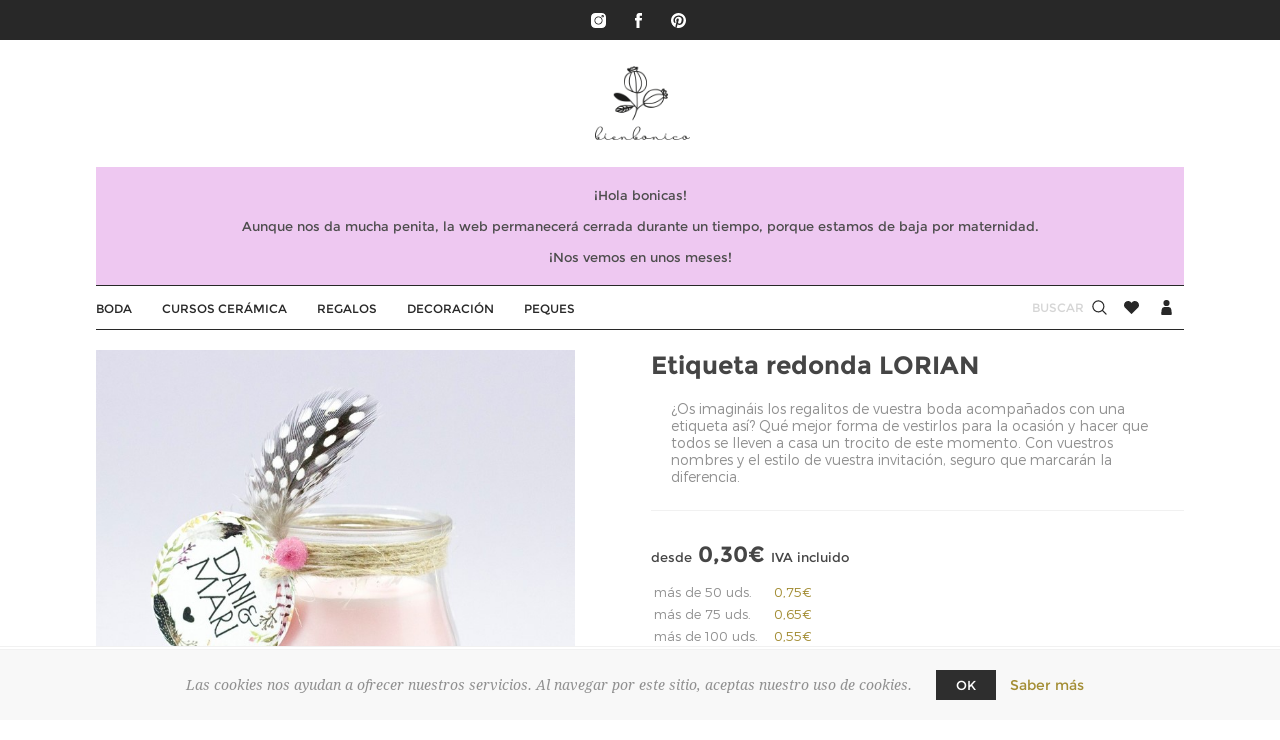

--- FILE ---
content_type: text/html; charset=utf-8
request_url: https://www.bienbonico.com/etiqueta-redonda-lorian
body_size: 20060
content:


<!DOCTYPE html>
<html  class="html-product-details-page">
<head>
    <title>Etiqueta redonda LORIAN - Bienbonico</title>
    <meta http-equiv="Content-type" content="text/html;charset=UTF-8" />
    <meta name="description" content="&#191;Os imagin&#225;is los regalitos de vuestra boda acompa&#241;ados con una etiqueta as&#237;? Qu&#233; mejor forma de vestirlos para la ocasi&#243;n y hacer que todos se lleven a casa un trocito de este momento. Con vuestros nombres y el estilo de vuestra invitaci&#243;n, seguro que marcar&#225;n la diferencia." />
    <meta name="keywords" content="Porta alianzas de arcilla personalizados para vuestra boda y toda la papeler&#237;a de tu d&#237;a B. Recordatorios de comuni&#243;n, l&#225;minas de nacimiento y decoraci&#243;n para peques, y mucho m&#225;s!" />
    <meta name="generator" content="nopCommerce" />
    <meta name="viewport" content="width=device-width, initial-scale=1.0, user-scalable=0, minimum-scale=1.0, maximum-scale=1.0" />
    <link href='https://fonts.googleapis.com/css?family=Noto+Sans:400,700' rel='stylesheet' type='text/css'>
    <meta property="og:type" content="product" />
<meta property="og:title" content="Etiqueta redonda LORIAN" />
<meta property="og:description" content="&#191;Os imagin&#225;is los regalitos de vuestra boda acompa&#241;ados con una etiqueta as&#237;? Qu&#233; mejor forma de vestirlos para la ocasi&#243;n y hacer que todos se lleven a casa un trocito de este momento. Con vuestros nombres y el estilo de vuestra invitaci&#243;n, seguro que marcar&#225;n la diferencia." />
<meta property="og:image" content="https://www.bienbonico.com/content/images/thumbs/000/0002120_etiqueta-redonda-lorian_700.jpeg" />
<meta property="og:url" content="https://www.bienbonico.com/etiqueta-redonda-lorian" />
<meta property="og:site_name" content="Bienbonico" />
<meta property="twitter:card" content="summary" />
<meta property="twitter:site" content="Bienbonico" />
<meta property="twitter:title" content="Etiqueta redonda LORIAN" />
<meta property="twitter:description" content="&#191;Os imagin&#225;is los regalitos de vuestra boda acompa&#241;ados con una etiqueta as&#237;? Qu&#233; mejor forma de vestirlos para la ocasi&#243;n y hacer que todos se lleven a casa un trocito de este momento. Con vuestros nombres y el estilo de vuestra invitaci&#243;n, seguro que marcar&#225;n la diferencia." />
<meta property="twitter:image" content="https://www.bienbonico.com/content/images/thumbs/000/0002120_etiqueta-redonda-lorian_700.jpeg" />
<meta property="twitter:url" content="https://www.bienbonico.com/etiqueta-redonda-lorian" />

    
    
    <!-- Google code for Analytics tracking -->
<script>
(function(i,s,o,g,r,a,m){i['GoogleAnalyticsObject']=r;i[r]=i[r]||function(){
(i[r].q=i[r].q||[]).push(arguments)},i[r].l=1*new Date();a=s.createElement(o),
m=s.getElementsByTagName(o)[0];a.async=1;a.src=g;m.parentNode.insertBefore(a,m)
})(window,document,'script','//www.google-analytics.com/analytics.js','ga');
ga('create', 'UA-108153187-3', 'auto');
ga('set', 'currencyCode', 'EUR');
ga('require', 'ec');

</script>




<style>
    
    .product-details-page .full-description {
        display: none;
    }
    .product-details-page .ui-tabs .full-description {
        display: block;
    }
    .product-details-page .tabhead-full-description {
        display: none;
    }
    


</style>
    

    <link href="/Themes/Uptown/Content/CSS/styles.css?v=7.1" rel="stylesheet" type="text/css" />
<link href="/Themes/Uptown/Content/CSS/tables.css?v=7.1" rel="stylesheet" type="text/css" />
<link href="/Themes/Uptown/Content/CSS/mobile-only.css?v=7.1" rel="stylesheet" type="text/css" />
<link href="/Themes/Uptown/Content/CSS/480.css?v=7.1" rel="stylesheet" type="text/css" />
<link href="/Themes/Uptown/Content/CSS/768.css?v=7.1" rel="stylesheet" type="text/css" />
<link href="/Themes/Uptown/Content/CSS/980.css?v=7.1" rel="stylesheet" type="text/css" />
<link href="/Themes/Uptown/Content/CSS/1280.css?v=7.1" rel="stylesheet" type="text/css" />
<link href="/Themes/Uptown/Content/CSS/bb.custom.css?v=7.1" rel="stylesheet" type="text/css" />
<link href="/Plugins/SevenSpikes.Core/Styles/perfect-scrollbar.min.css" rel="stylesheet" type="text/css" />
<link href="/Plugins/SevenSpikes.Nop.Plugins.CloudZoom/Themes/Uptown/Content/cloud-zoom/CloudZoom.css" rel="stylesheet" type="text/css" />
<link href="/Content/magnific-popup/magnific-popup.css" rel="stylesheet" type="text/css" />
<link href="/Plugins/SevenSpikes.Nop.Plugins.NopQuickTabs/Themes/Uptown/Content/QuickTabs.css?v=7.1" rel="stylesheet" type="text/css" />
<link href="/Plugins/SevenSpikes.Nop.Plugins.InstantSearch/Themes/Uptown/Content/InstantSearch.css?v=7.1" rel="stylesheet" type="text/css" />
<link href="/Plugins/SevenSpikes.Nop.Plugins.ProductRibbons/Styles/Ribbons.common.css" rel="stylesheet" type="text/css" />
<link href="/Plugins/SevenSpikes.Nop.Plugins.ProductRibbons/Themes/Uptown/Content/Ribbons.css" rel="stylesheet" type="text/css" />
<link href="/Plugins/SevenSpikes.Nop.Plugins.QuickView/Themes/Uptown/Content/QuickView.css" rel="stylesheet" type="text/css" />
<link href="/Plugins/SevenSpikes.Nop.Plugins.QuickView/Styles/cloudzoom.css" rel="stylesheet" type="text/css" />
<link href="/Scripts/fineuploader/fineuploader-4.2.2.min.css" rel="stylesheet" type="text/css" />
<link href="/Themes/Uptown/Content/css/theme.custom-1.css?v=20" rel="stylesheet" type="text/css" />

    <script src="/Scripts/jquery-1.10.2.min.js" type="text/javascript"></script>
<script src="/Scripts/jquery.validate.min.js" type="text/javascript"></script>
<script src="/Scripts/jquery.validate.unobtrusive.min.js" type="text/javascript"></script>
<script src="/Scripts/jquery-ui-1.10.3.custom.min.js" type="text/javascript"></script>
<script src="/Scripts/jquery-migrate-1.2.1.min.js" type="text/javascript"></script>
<script src="/Scripts/public.common.js?v=7.1" type="text/javascript"></script>
<script src="/Scripts/public.ajaxcart.js?v=7.1" type="text/javascript"></script>
<script src="/Plugins/SevenSpikes.Core/Scripts/SevenSpikesExtensions.min.js" type="text/javascript"></script>
<script src="/Plugins/SevenSpikes.Core/Scripts/cloudzoom.core.min.js" type="text/javascript"></script>
<script src="/Plugins/SevenSpikes.Nop.Plugins.CloudZoom/Scripts/CloudZoom.min.js" type="text/javascript"></script>
<script src="/Scripts/jquery.magnific-popup.js" type="text/javascript"></script>
<script src="/Plugins/SevenSpikes.Nop.Plugins.NopQuickTabs/Scripts/ProductTabs.min.js" type="text/javascript"></script>
<script src="/Administration/Scripts/kendo/2014.1.318/kendo.core.min.js" type="text/javascript"></script>
<script src="/Administration/Scripts/kendo/2014.1.318/kendo.data.min.js" type="text/javascript"></script>
<script src="/Administration/Scripts/kendo/2014.1.318/kendo.popup.min.js" type="text/javascript"></script>
<script src="/Administration/Scripts/kendo/2014.1.318/kendo.list.min.js" type="text/javascript"></script>
<script src="/Administration/Scripts/kendo/2014.1.318/kendo.autocomplete.min.js" type="text/javascript"></script>
<script src="/Plugins/SevenSpikes.Nop.Plugins.InstantSearch/Scripts/InstantSearch.min.js" type="text/javascript"></script>
<script src="/Plugins/SevenSpikes.Nop.Plugins.ProductRibbons/Scripts/jquery.json-2.4.min.js" type="text/javascript"></script>
<script src="/Plugins/SevenSpikes.Nop.Plugins.ProductRibbons/Scripts/ProductRibbons.min.js" type="text/javascript"></script>
<script src="/Administration/Scripts/kendo/2014.1.318/kendo.userevents.min.js" type="text/javascript"></script>
<script src="/Administration/Scripts/kendo/2014.1.318/kendo.draganddrop.min.js" type="text/javascript"></script>
<script src="/Administration/Scripts/kendo/2014.1.318/kendo.window.min.js" type="text/javascript"></script>
<script src="/Plugins/SevenSpikes.Nop.Plugins.QuickView/Scripts/jquery.json-2.2.min.js" type="text/javascript"></script>
<script src="/Plugins/SevenSpikes.Nop.Plugins.QuickView/Scripts/QuickView.min.js" type="text/javascript"></script>
<script src="/Scripts/fineuploader/jquery.fineuploader-4.2.2.min.js" type="text/javascript"></script>
<script src="/Plugins/SevenSpikes.Core/Scripts/jquery.json-2.4.min.js" type="text/javascript"></script>
<script src="/Plugins/SevenSpikes.Core/Scripts/color-squares.min.js" type="text/javascript"></script>
<script src="/Plugins/SevenSpikes.Core/Scripts/footable.js" type="text/javascript"></script>
<script src="/Plugins/SevenSpikes.Core/Scripts/perfect-scrollbar.min.js" type="text/javascript"></script>
<script src="/Themes/Uptown/Content/scripts/uptown.js?v=7.1" type="text/javascript"></script>

    <link rel="canonical" href="https://www.bienbonico.com/etiqueta-redonda-lorian" />

    
    
    
    
<link rel="shortcut icon" href="https://www.bienbonico.com/favicon.ico?v=1" />
    <!--Powered by nopCommerce - http://www.nopCommerce.com-->

</head>
<body class="product-details-page-body notAndroid23 with-picture-thumbs ">
    <!-- Facebook Pixel Code -->
    <script>
      !function(f,b,e,v,n,t,s)
      {if(f.fbq)return;n=f.fbq=function(){n.callMethod?
      n.callMethod.apply(n,arguments):n.queue.push(arguments)};
      if(!f._fbq)f._fbq=n;n.push=n;n.loaded=!0;n.version='2.0';
      n.queue=[];t=b.createElement(e);t.async=!0;
      t.src=v;s=b.getElementsByTagName(e)[0];
      s.parentNode.insertBefore(t,s)}(window, document,'script',
      'https://connect.facebook.net/en_US/fbevents.js');
      fbq('init', '547715182271127');
      fbq('track', 'PageView', {}, { eventID: '1698450-b45509a5-6c50-4866-bccb-ab30bf5e744a' });
    </script>
    <noscript>
        <img height="1" width="1" style="display:none" src="https://www.facebook.com/tr?id=547715182271127&amp;ev=PageView&amp;noscript=1" />
    </noscript>
    <!-- End Facebook Pixel Code -->

    <div class=" loader-overlay">
        <div class="loader"></div>
    </div>
    




<div class="ajax-loading-block-window" style="display: none">
</div>
<div id="dialog-notifications-success" title="Notificación" style="display:none;">
</div>
<div id="dialog-notifications-error" title="Error" style="display:none;">
</div>
<div id="dialog-notifications-warning" title="ADVERTENCIA" style="display:none;">
</div>
<div id="bar-notification" class="bar-notification">
    <span class="close" title="Cerrar">&nbsp;</span>
</div>




<!--[if lt IE 9]>
    <div style="clear:both;height:59px;text-align:center;position:relative;">
        <a href="http://www.microsoft.com/windows/internet-explorer/default.aspx" target="_blank">
            <img src="/Themes/Uptown/Content/img/ie_warning.jpg" height="42" width="820" alt="You are using an outdated browser. For a faster, safer browsing experience, upgrade for free today." />
        </a>
    </div>
<![endif]-->






<div class="master-wrapper-page items-per-row-three one-column">
    

    <div class="overlayOffCanvas"></div>

    
<div class="header header-1">
    
    <div class="header-upper">
        <div class="header-centering">
            <div class="header-welcome-message">
                Welcome to our fashion store!
            </div>
                <div class="header-upper-right header-selectors-wrapper">
                    
                    
                    
                    
                </div>
            <div class="header-upper-centering">
                <div class="header-links-selectors-wrapper">



<script>
    function onHeaderSocialClick(network) {
        ga("send", "event", "socials-main", "click-" + network, "socials-main_click-" + network);
    }
</script>

<ul class="header-social-icons">

        <li><a target="_blank" class="instagram" href="https://www.instagram.com/bienbonico" onclick="onHeaderSocialClick('instagram');"></a></li>

        <li><a target="_blank" class="facebook" href="https://www.facebook.com/bienbonico" onclick="onHeaderSocialClick('facebook');"></a></li>


        <li><a target="_blank" class="pinterest" href="https://es.pinterest.com/bienbonico" onclick="onHeaderSocialClick('pinterest');"></a></li>




</ul>                    <div class="header-links-wrapper">
                        
<div class="header-links">
    
    <div class="my-account-dropdown-wrapper">
            <a href="/login" class="my-account-opener login-link">Mi cuenta</a>
        <div class="my-account-dropdown">
                <ul>
                    <li><a href="/login" class="ico-login">Entrar en mi cuenta</a></li>
                    <li><a href="/register" class="ico-register">¡Registrarme!</a></li>
                </ul>
        </div>
        <div class="header-links-selectors-wrapper">
            
            
            
            
        </div>
    </div>

    
    
    


</div>

                    </div>
                </div>
            </div>
        </div>
    </div>

    <div class="header-lower">
        <div class="header-logo">
            


<a href="/" class="logo">



<img alt="Bienbonico" title="Bienbonico" src="https://www.bienbonico.com/content/images/thumbs/000/0003353.png" /></a>
        </div>
        
        
        
        
        
        <div class="covid19-message">
            <div>¡Hola bonicas!</div>
            <div>Aunque nos da mucha penita, la web permanecerá cerrada durante un tiempo, porque estamos de baja por maternidad.</div>
            <div>¡Nos vemos en unos meses!</div>
        </div>
        <div class="header-centering">
            <div class="header-cart-search-wrapper">

                

                <div class="header-links">
                    <div class="my-account-dropdown-wrapper">
                            <a href="/login" class="my-account-opener login-link"> </a>
                        <div class="my-account-dropdown">
                                <ul>
                                    <li><a href="/login" class="ico-login">Entrar en mi cuenta</a></li>
                                    <li><a href="/register" class="ico-register">¡Registrarme!</a></li>
                                </ul>
                        </div>
                    </div>
                </div>

                    <div class="ico-wishlist">
                        <a href="/wishlist" title="Lista de deseos"></a>
                    </div>

                <div class="search-box store-search-box">
                    <form action="/search" id="small-search-box-form" method="get">    <input type="text" class="search-box-text" id="small-searchterms" autocomplete="off" name="q" placeholder="Buscar" />







<input type="hidden" class="instantSearchResourceElement"
       data-highlightFirstFoundElement="true"
       data-minKeywordLength="3"
       data-instantSearchUrl="/instantSearchFor"
       data-homePageUrl="/"
       data-searchInProductDescriptions="true"
       data-numberOfVisibleProducts="5" />


<script id="instantSearchItemTemplate" type="text/x-kendo-template">
    <div class="instant-search-item" data-url="${ data.CustomProperties.Url }">
        <div class="img-block">
            <img src="${ data.DefaultPictureModel.ImageUrl }" alt="${ data.Name }" title="${ data.Name }" style="border: none">
        </div>
        <div class="detail">
            <div class="title">${ data.Name }</div>
            <div class="price"># var price = ""; if (data.ProductPrice.Price) { price = data.ProductPrice.Price } # #= price #</div>           
        </div>
    </div>
</script>    <input type="submit" class="button-1 search-box-button" value="Buscar" />
        <script type="text/javascript">
            $("#small-search-box-form").submit(function(event) {
                if ($("#small-searchterms").val() == "") {
                    alert('Introduce alguna palabra clave de búsqueda');
                    $("#small-searchterms").focus();
                    event.preventDefault();
                }
            });
        </script>
</form>
                </div>
            </div>

                <div class="header-menu-wrapper">
                    <div class="header-menu">
                        <div class="close-menu">
                            <span>Close</span>
                        </div>


<ul class="top-menu">
    
    

    <li>
                <a class="with-subcategories" href="/boda">Boda</a>
                <div class="plus-button"></div>
                <div class="sublist-wrap">
                    <ul class="sublist">
                        <li class="back-button">
                            <span>Back</span>
                        </li>
    <li>
                <a class="with-subcategories" href="/invitaciones-boda">Invitaciones de boda</a>
                <div class="plus-button"></div>
                <div class="sublist-wrap">
                    <ul class="sublist">
                        <li class="back-button">
                            <span>Back</span>
                        </li>
    <li>
                    <a href="/invitaciones-boda-acuarela">Acuarela</a>

    </li>
    <li>
                    <a href="/invitaciones-boda-tropical">Tropical</a>

    </li>
    <li>
                    <a href="/invitaciones-boda-oto%C3%B1o">Oto&#241;o</a>

    </li>
    <li>
                    <a href="/invitaciones-boda-invierno">Invierno</a>

    </li>
    <li>
                    <a href="/invitaciones-boda-el-mar">El Mar</a>

    </li>
    <li>
                    <a href="/invitaciones-boda-lovely-day">Delicate</a>

    </li>
    <li>
                    <a href="/invitaciones-boda-indie">Indie</a>

    </li>
                    </ul>
                </div>

    </li>
    <li>
                    <a href="/porta-alianzas">Porta alianzas artesano personalizado</a>

    </li>
    <li>
                    <a href="/categoria-agenda-boda">La agenda de nuestra boda</a>

    </li>
    <li>
                <a class="with-subcategories" href="/complementos-boda">Complementos</a>
                <div class="plus-button"></div>
                <div class="sublist-wrap">
                    <ul class="sublist">
                        <li class="back-button">
                            <span>Back</span>
                        </li>
    <li>
                    <a href="/tarjeta-numero-cuenta">Tarjeta n&#250;mero de cuenta</a>

    </li>
    <li>
                    <a href="/pai-pai-boda">Pai pai</a>

    </li>
    <li>
                    <a href="/minuta-o-menu">Minuta o Men&#250;</a>

    </li>
    <li>
                    <a href="/numero-mesa">N&#250;mero o nombre de mesa</a>

    </li>
    <li>
                    <a href="/etiqueta-redonda-boda">Etiqueta redonda</a>

    </li>
    <li>
                    <a href="/tarjeta-donacion-boda">Tarjeta solidaria</a>

    </li>
    <li>
                    <a href="/pack-muestras-categoria">Pack de muestras</a>

    </li>
                    </ul>
                </div>

    </li>
    <li>
                    <a href="/marcasitios-caligrafia">Caligraf&#237;a</a>

    </li>
                    </ul>
                </div>

    </li>
    <li>
                    <a href="/cursos-ceramica">Cursos Cer&#225;mica</a>

    </li>
    <li>
                    <a href="/decoracion-regalos">Regalos</a>

    </li>
    <li>
                    <a href="/decoracion">DECORACI&#211;N</a>

    </li>
    <li>
                <a class="with-subcategories" href="/peques">Peques</a>
                <div class="plus-button"></div>
                <div class="sublist-wrap">
                    <ul class="sublist">
                        <li class="back-button">
                            <span>Back</span>
                        </li>
    <li>
                    <a href="/juguetes-madera">Juguetes de madera</a>

    </li>
    <li>
                    <a href="/banderines">Banderines</a>

    </li>
    <li>
                    <a href="/decoracion-peques">Decoraci&#243;n Peques</a>

    </li>
    <li>
                <a class="with-subcategories" href="/laminas-peques">L&#225;minas rebonitas</a>
                <div class="plus-button"></div>
                <div class="sublist-wrap">
                    <ul class="sublist">
                        <li class="back-button">
                            <span>Back</span>
                        </li>
    <li>
                    <a href="/laminas-nina">Ni&#241;a</a>

    </li>
    <li>
                    <a href="/laminas-nino">Ni&#241;o</a>

    </li>
                    </ul>
                </div>

    </li>
    <li>
                    <a href="/comuniones">Comuni&#243;n</a>

    </li>
                    </ul>
                </div>

    </li>
                                
</ul>                        


<script>
    function onHeaderSocialClick(network) {
        ga("send", "event", "socials-main", "click-" + network, "socials-main_click-" + network);
    }
</script>

<ul class="header-social-icons">

        <li><a target="_blank" class="instagram" href="https://www.instagram.com/bienbonico" onclick="onHeaderSocialClick('instagram');"></a></li>

        <li><a target="_blank" class="facebook" href="https://www.facebook.com/bienbonico" onclick="onHeaderSocialClick('facebook');"></a></li>


        <li><a target="_blank" class="pinterest" href="https://es.pinterest.com/bienbonico" onclick="onHeaderSocialClick('pinterest');"></a></li>




</ul>
                    </div>
                </div>

        </div>
    </div>
</div>


    <script type="text/javascript">
        AjaxCart.init(false, '.header .cart-wrapper .cart-qty', '.header-links .wishlist-qty', '.cart-wrapper');
    </script>

    <div class="responsive-nav-wrapper-parent">
        <div class="responsive-nav-wrapper">
            <div class="menu-title">
                <span>Menu</span>
            </div>
            <div class="menu-logo">
                <a href="/" class="link-logo"></a>
                </div>
            <div class="menu-options">
                
                <div class="search-wrap">
                    <span>Buscar</span>
                </div>
                <div class="account-links" id="account-links">
                    <span>Mi cuenta</span>
                </div>
                    <div class="ico-wishlist">
                        <a href="/wishlist" title="Lista de deseos"></a>
                    </div>
                <div class="filters-button">
                    <span>Filters</span>
                </div>
                <div class="cart-position"></div>
            </div>
        </div>
    </div>

    

    <div class="main-slider-wrapper">



    </div>


        
    


    
    <div class="master-wrapper-content">
        



<script type="text/javascript">
    var nop_store_directory_root = "https://www.bienbonico.com/";
</script>

<div id="product-ribbon-info" data-productid="385"
     data-productboxselector=".product-item, .item-holder"
     data-productboxpicturecontainerselector=".picture, .item-picture"
     data-productpagepicturesparentcontainerselector=".product-essential"
     data-productpagebugpicturecontainerselector=".picture"
     data-retrieveproductribbonsurl="/ProductRibbons/RetrieveProductRibbons">
</div>


    <div class="quickViewData" data-productselector=".product-item"
         data-productselectorchild=".buttons"
         data-retrievequickviewurl="/quickviewdata"
         data-quickviewbuttontext="Quick View"
         data-quickviewbuttontitle="Quick View"
         data-isquickviewpopupdraggable="True"
         data-enablequickviewpopupoverlay="True"
         data-accordionpanelsheightstyle="auto">
    </div>

        

<div id="color-squares-info"
     data-retrieve-color-squares-url="/UptownTheme/RetrieveColorSquares"
     data-product-attribute-change-url="/ShoppingCart/ProductDetails_AttributeChange"
     data-productbox-selector=".product-item"
     data-productbox-container-selector=".attribute-squares-wrapper"
     data-productbox-price-selector=".prices .actual-price">
</div>
        <div class="master-column-wrapper product-controller-block page-etiqueta-redonda-lorian">
            
<div class="center-1">
    
    




<!-- simple: ok!  --  {&quot;events_received&quot;:1,&quot;messages&quot;:[],&quot;fbtrace_id&quot;:&quot;A__y2KRIuzC-aiKlr0bo8Ds&quot;}  --  {&quot;data&quot;:[{&quot;event_id&quot;:&quot;1698450-60a3e58d-03a0-4b4c-922d-55f937a3a690&quot;,&quot;event_name&quot;:&quot;ViewContent&quot;,&quot;event_time&quot;:1769398488,&quot;event_source_url&quot;:&quot;https://www.bienbonico.com/etiqueta-redonda-lorian&quot;,&quot;action_source&quot;:&quot;website&quot;,&quot;user_data&quot;:{&quot;client_user_agent&quot;:&quot;Mozilla/5.0 (Macintosh; Intel Mac OS X 10_15_7) AppleWebKit/537.36 (KHTML, like Gecko) Chrome/131.0.0.0 Safari/537.36; ClaudeBot/1.0; +claudebot@anthropic.com)&quot;,&quot;client_ip_address&quot;:&quot;18.216.107.36&quot;,&quot;fbp&quot;:&quot;&quot;,&quot;fbc&quot;:&quot;&quot;},&quot;custom_data&quot;:{&quot;content_type&quot;:&quot;etiqueta-redonda&quot;}}],&quot;test_event_code&quot;:&quot;TEST51093&quot;} -->

<script>
    ga("ec:addProduct", {
        "id": "385",
        "name": "Etiqueta redonda LORIAN",
        "category": "Etiqueta redonda",
        "brand": "etiqueta-redonda"
    });
    ga("ec:setAction", "detail");

    fbq('track', 'ViewContent', { content_type: 'etiqueta-redonda' }, { eventID: '1698450-60a3e58d-03a0-4b4c-922d-55f937a3a690' });
</script>

<!--product breadcrumb-->


<div class="viewpoint" viewpointname="view-010-top" viewpointcategory="etiqueta-redonda-lorian"></div>
<div class="page product-details-page">
    <div class="page-body">
        
<form action="/etiqueta-redonda-lorian" id="product-details-form" method="post">            <div itemscope itemtype="http://schema.org/Product" data-productid="385">
                <div class="product-essential">
                    <div class="gallery-wrapper">
                        






    <input type="hidden" class="cloudZoomAdjustPictureOnProductAttributeValueChange"
           data-productid="385"
           data-isintegratedbywidget="true" />
        <input type="hidden" class="cloudZoomEnableClickToZoom" />
    <div class="gallery sevenspikes-cloudzoom-gallery">
        <div class="picture-wrapper">
            <div class="picture" id="sevenspikes-cloud-zoom" data-zoomwindowelementid=""
                 data-selectoroftheparentelementofthecloudzoomwindow=""
                 data-defaultimagecontainerselector=".product-essential .gallery"
                 data-zoom-window-width="360"
                 data-zoom-window-height="360">
                <a href="https://www.bienbonico.com/content/images/thumbs/000/0002120_etiqueta-redonda-lorian.jpeg" data-full-image-url="https://www.bienbonico.com/content/images/thumbs/000/0002120_etiqueta-redonda-lorian.jpeg" class="cloud-zoom picture-link" id="zoom1">
                    <img src="https://www.bienbonico.com/content/images/thumbs/000/0002120_etiqueta-redonda-lorian_700.jpeg" alt="Foto de Etiqueta redonda LORIAN" class="cloudzoom" id="cloudZoomImage"
                         itemprop="image" data-cloudzoom="appendSelector: &#39;.picture-wrapper&#39;, zoomOffsetX: 20, zoomOffsetY: 0, autoInside: 1000, tintOpacity: 0, zoomWidth: 360, zoomHeight: 360, easing: 3, touchStartDelay: true, zoomFlyOut: false, disableZoom: &#39;auto&#39;"
                          />
                </a>                
            </div>
        </div>
    </div>
                        




<div class="product-social-buttons">
    <label>Comparte</label>
    <ul class="social-sharing">
        <li>
            <!-- Twitter -->
            <a class="twitter" href="javascript:openShareWindow('http://twitter.com/share?url=https://www.bienbonico.com/etiqueta-redonda-lorian')">
                <span class="flip"></span>
                <span class="flop"></span>
            </a>
        </li>
        <li>
            <!-- Facebook -->
            <a class="facebook" href="javascript:openShareWindow('http://www.facebook.com/sharer.php?u=https://www.bienbonico.com/etiqueta-redonda-lorian')">
                <span class="flip"></span>
                <span class="flop"></span>
            </a>
        </li>
        <li>
            <!-- Pinterest -->
            
            <a class="pinterest" data-pin-do="buttonPin" data-pin-custom="true" data-pin-description="" data-pin-media=""
               href="https://www.pinterest.com/pin/create/button/?url=https://www.bienbonico.com/etiqueta-redonda-lorian">
                <span class="flip"></span>
                <span class="flop"></span>
            </a>
        </li>
        
    </ul>

    <script>
        function openShareWindow(url) {
            var winWidth = 520;
            var winHeight = 400;
            var winTop = (screen.height / 2) - (winHeight / 2);
            var winLeft = (screen.width / 2) - (winWidth / 2);

            window.open(url, 'sharer', 'top=' + winTop + ',left=' + winLeft + ',toolbar=0,status=0,width=' + winWidth + ',height=' + winHeight);
        }

        
        !function (a, b, c) { var d, e, f; d = "PIN_" + ~~((new Date).getTime() / 864e5), a[d] ? a[d] += 1 : (a[d] = 1, a.setTimeout(function () { e = b.getElementsByTagName("SCRIPT")[0], f = b.createElement("SCRIPT"), f.type = "text/javascript", f.async = !0, f.src = c.mainUrl + "?" + Math.random(), e.parentNode.insertBefore(f, e) }, 10)) }(window, document, { mainUrl: "//assets.pinterest.com/js/pinit_main.js" });
    </script>
</div>
                    </div>

                    <div class="overview">
                        
                        <div class="product-name">
                            <h1 itemprop="name">
                                Etiqueta redonda LORIAN
                            </h1>
                        </div>
                        
                        <!--product reviews-->
                        

                        <!--manufacturers-->
                        
                        <!--SKU, MAN, GTIN, vendor-->
                        
<div class="additional-details">
    
            </div>
                        <!--delivery-->
                        

                            <div class="short-description">
                                ¿Os imagináis los regalitos de vuestra boda acompañados con una etiqueta así? Qué mejor forma de vestirlos para la ocasión y hacer que todos se lleven a casa un trocito de este momento. Con vuestros nombres y el estilo de vuestra invitación, seguro que marcarán la diferencia.
                            </div>

                        <div class="prices-stock-wrapper custom-price-from">
                            <!--price-->
    <div class="prices" itemprop="offers" itemscope itemtype="http://schema.org/Offer">
            <div class="                            product-price
">
<span class="custom-price-from-text">desde</span> <span                                                                                                                 itemprop="price" content="0.30" class="price-value-385" 
>
                    0,30€
                </span>
                
                <span class="product-price-tax">IVA incluido</span>
            </div>
                <meta itemprop="priceCurrency" content="EUR"/>
    </div>


                            <!--availability-->
                            

                            <!--product tier prices-->


    <div class="tier-prices">
        <div class="title">
            <strong>PRECIO rompe - cuanto más usted compra, más usted excepto</strong>
        </div>
        <div class="table-wrapper">
            <div class="prices-table">
                <div class="prices-row thead">
                    <div class="field-header">Cantidad</div>
                        <div class="item-quantity">
                            más de 50 uds.
                            
                        </div>
                        <div class="item-quantity">
                            más de 75 uds.
                            
                        </div>
                        <div class="item-quantity">
                            más de 100 uds.
                            
                        </div>
                        <div class="item-quantity">
                            más de 150 uds.
                            
                        </div>
                        <div class="item-quantity">
                            más de 200 uds.
                            
                        </div>
                        <div class="item-quantity">
                            más de 250 uds.
                            
                        </div>
                        <div class="item-quantity">
                            más de 300 uds.
                            
                        </div>
                </div>
                <div class="prices-row tbody">
                    <div class="field-header">Precio</div>
                        <div class="item-price">
                            0,75€
                        </div>
                        <div class="item-price">
                            0,65€
                        </div>
                        <div class="item-price">
                            0,55€
                        </div>
                        <div class="item-price">
                            0,45€
                        </div>
                        <div class="item-price">
                            0,40€
                        </div>
                        <div class="item-price">
                            0,35€
                        </div>
                        <div class="item-price">
                            0,30€
                        </div>
                </div>
            </div>
        </div>
    </div>
                                    <script>
                                        function onQuantityChange(adjust) {
                                            var pricesArray = [{quantity: 50, price: 0.75}, {quantity: 75, price: 0.65}, {quantity: 100, price: 0.55}, {quantity: 150, price: 0.45}, {quantity: 200, price: 0.40}, {quantity: 250, price: 0.35}, {quantity: 300, price: 0.30}];
                                            var lastPrice = pricesArray[pricesArray.length - 1].price;
                                            var priceWithComplementsStr = $('.price-value-385').text();
                                            var priceWithComplements = parseFloat(priceWithComplementsStr.substring(0, priceWithComplementsStr.length - 2).replace(",", "."));
                                            var quantityTextBox = '#addtocart_385' + '_EnteredQuantity';
                                            var quantityValue = parseInt($(quantityTextBox).val()) + adjust;
                                            var quantity = quantityValue > 0 ? quantityValue : 1;
                                            //var total = (price * quantity).toFixed(2);

                                            var priceIndex = 0;
                                            while (quantity >= pricesArray[priceIndex].quantity && priceIndex < pricesArray.length-1) { priceIndex++; }
                                            if (priceIndex > 0 && quantity < pricesArray[priceIndex].quantity) priceIndex--;

                                            var complementsPrice = priceWithComplements - lastPrice;
                                            var price = pricesArray[priceIndex].price + complementsPrice;
                                            var total = quantity * price;

                                            var upperLevelPrice = 0;
                                            var upperLevelQtty = 0;
                                            if (priceIndex < pricesArray.length - 1) {
                                                var upperLevelIndex = priceIndex + 1;
                                                upperLevelQtty = pricesArray[upperLevelIndex].quantity;
                                                upperLevelPrice = upperLevelQtty * (pricesArray[upperLevelIndex].price + complementsPrice);
                                            }

                                            $("#quantity-wrapper").html(quantity);
                                            $("#price-wrapper").html(price.toFixed(2).replace(".",",") + "€");
                                            $("#total-wrapper").html(total.toFixed(2).replace(".",",") + "€");

                                            var warningContent = "";
                                            if (upperLevelQtty > 0 && total > upperLevelPrice) {
                                                warningContent = "¡OJO! Te sale más barato si coges " + upperLevelQtty + " unidades.";
                                            }
                                            $("#warning-wrapper").html(warningContent);

                                            //alert("quantity: " + pricesArray[priceIndex].quantity + ", price: " + pricesArray[priceIndex].price);
                                        }

                                        $(document).ready(function () {
                                            var quantityTextBox = '#addtocart_385' + '_EnteredQuantity';
                                            $(quantityTextBox).val(100);

                                            $("#addtocart_385_EnteredQuantity").keyup(function() {
                                                onQuantityChange(0);
                                            });
                                            $(".add-to-cart-qty-wrapper .plus").click(function() {
                                                onQuantityChange(1);
                                            });
                                            $(".add-to-cart-qty-wrapper .minus").click(function () {
                                                onQuantityChange(-1);
                                            });
                                            $(".price-value-385").on('DOMSubtreeModified', function () {
                                                onQuantityChange(0);
                                            });
                                            onQuantityChange(0);
                                        });
                                    </script>
                        </div>


                        <!--attributes-->
    <div class="attributes">
        <div class="attributes-title">Haz tu pedido aquí:</div>
        <dl>
                <dt id="product_attribute_label_958" class="">
                    <label class="text-prompt">
                        Vuestros nombres
                    </label>
                                    </dt>
                <dd id="product_attribute_input_958" class="">
                        <textarea cols="20" id="product_attribute_958" name="product_attribute_958"></textarea>
                </dd>
                <dt id="product_attribute_label_959" class="">
                    <label class="text-prompt">
                        Troquel
                    </label>
                        <span class="required">*</span>
                                    </dt>
                <dd id="product_attribute_input_959" class="">
                        <script>
                            $(document).ready(function() {
                                showHideDropdownQuantity("product_attribute_959");
                            });
                        </script>
                                                <select name="product_attribute_959" id="product_attribute_959"  >
                                                            <option selected="selected" value="3906">S&#237;, con agujerito</option>
                                <option value="3907">No, sin agujerito</option>
                        </select>
                </dd>
        </dl>
        <script>
            function showHideDropdownQuantity(id) {
                $('select[name=' + id + '] > option').each(function() {
                    $('#' + id + '_' + this.value + '_qty_box').hide();
                });
                $('#' + id + '_' + $('select[name=' + id + '] > option:selected').val() + '_qty_box').css('display', 'inline-block');
            };

            function showHideRadioQuantity(id) {
                $('input[name=' + id + ']:radio').each(function() {
                    $('#' + $(this).attr('id') + '_qty_box').hide();
                });
                $('#' + id + '_' + $('input[name=' + id + ']:radio:checked').val() + '_qty_box').css('display', 'inline-block');
            };

            function showHideCheckboxQuantity(id) {
                if ($('#' + id).is(':checked'))
                    $('#' + id + '_qty_box').css('display', 'inline-block');
                else
                    $('#' + id + '_qty_box').hide();
            };
        </script>
    </div>
        <script type="text/javascript">
            function attribute_change_handler_385() {
                $.ajax({
                    cache: false,
                    url: '/shoppingcart/productdetails_attributechange?productId=385&validateAttributeConditions=False&loadPicture=True',
                    data: $('#product-details-form').serialize(),
                    type: 'post',
                    success: function(data) {
                        if (data.price) {
                            // Ñapa para evitar que aparezca un precio distinto del que toca
                            // debido al redondeo incorrecto de algunas cantidades.
                            if (data.price == '1,31€')
                                data.price = '1,30€';
                            $('.price-value-385').text(data.price);
                        }
                        if (data.sku) {
                            $('#sku-385').text(data.sku).parent(".sku").show();
                        } else {
                            $('#sku-385').parent(".sku").hide();
                        }
                        if (data.mpn) {
                            $('#mpn-385').text(data.mpn).parent(".manufacturer-part-number").show();
                        } else {
                            $('#mpn-385').parent(".manufacturer-part-number").hide();
                        }
                        if (data.gtin) {
                            $('#gtin-385').text(data.gtin).parent(".gtin").show();
                        } else {
                            $('#gtin-385').parent(".gtin").hide();
                        }
                        if (data.stockAvailability) {
                            $('#stock-availability-value-385').text(data.stockAvailability);
                        }
                        if (data.enabledattributemappingids) {
                            for (var i = 0; i < data.enabledattributemappingids.length; i++) {
                                $('#product_attribute_label_' + data.enabledattributemappingids[i]).show();
                                $('#product_attribute_input_' + data.enabledattributemappingids[i]).show();
                            }
                        }
                        if (data.disabledattributemappingids) {
                            for (var i = 0; i < data.disabledattributemappingids.length; i++) {
                                $('#product_attribute_label_' + data.disabledattributemappingids[i]).hide();
                                $('#product_attribute_input_' + data.disabledattributemappingids[i]).hide();
                            }
                        }
                        if (data.pictureDefaultSizeUrl) {
                            $('#main-product-img-385').attr("src", data.pictureDefaultSizeUrl);
                        }
                        if (data.pictureFullSizeUrl) {
                            $('#main-product-img-lightbox-anchor-385').attr("href", data.pictureFullSizeUrl);
                        }
                        if (data.message) {
                            alert(data.message);
                        }
                        $.event.trigger({ type: "product_attributes_changed", changedData: data });
                    }
                });
            }
            $(document).ready(function() {
                attribute_change_handler_385();
                $('#product_attribute_959').change(function(){attribute_change_handler_385();});

            });
        </script>

                        <!--gift card-->

                        <!--rental info-->


                            <div class="price-per-unit-and-total-wrapper">
                                <div><span id="quantity-wrapper">X</span> unidades</div>
                                <div>a <span id="price-wrapper">X</span> cada una</div>
                                <div>Total <span id="total-wrapper">X</span></div>
                                <div id="warning-wrapper"></div>
                            </div>
                        <div class="add-to-cart-buttons-wrapper">
                            <!--add to cart-->



<div class="add-to-cart">
    </div>
                            <!--wishlist, compare, email a friend-->
                            <div class="overview-buttons">
                                
    <div class="add-to-wishlist">
        <input type="button" id="add-to-wishlist-button-385" class="button-2 add-to-wishlist-button" value="A&#241;adir a deseos" data-productid="385" onclick="AjaxCart.addproducttocart_details('/addproducttocart/details/385/2', '#product-details-form');return false;"/>
    </div>

                                

                                    <div class="email-a-friend">
        <input type="button" value="Enviar a una amiga" class="button-2 email-a-friend-button" onclick="setLocation('/productemailafriend/385')" />
    </div>

                                
                            </div>
                        </div>

                        

                    </div>
                        <div class="full-description" itemprop="description">
                            <p><strong>El precio por unidad incluye:</strong></p>
<ul>
<li>Diseño y maquetación de la etiqueta con vuestros nombres.</li>
<li>Papel textura acuarela de 300gr.</li>
<li>Impresión digital a una cara.</li>
<li>Etiqueta diámetro 4'4cm.</li>
</ul>
<p> </p>
<p><strong>Montaje</strong></p>
<p>Lo más habitual es colgarlas con cuerdecita a los detalles, pero hemos visto otras cosas muy originales y superchulas. Como por ejemplo pegarlas a un palito de madera, clavado en una macetita... ¡mamma mia!</p>
<p> </p>
<p><strong>Troquel</strong></p>
<p>Según como la vayáis a utilizar, necesitaréis que tenga un agujerito o no. Elegir durante el pedido la opción que más os interese para que luego podáis integrarla donde habéis pensado.</p>
<p> </p>
<p><strong>Otros complementos</strong></p>
<p>Acompañar la decoración de vuestro día con minutas, números o nombres de mesa, pai pais y seating plan, todo con el mismo diseño que la invitación elegida. Echar un ojo a los productos relacionados y completar vuestro pack.</p>
                        </div>
                </div>
                <div class="viewpoint" viewpointname="view-020-description" viewpointcategory="etiqueta-redonda-lorian"></div>

                


    <div id="quickTabs" class="productTabs "
         data-ajaxEnabled="false"
         data-productReviewsAddNewUrl="/ProductTab/ProductReviewsTabAddNew/385"
         data-productContactUsUrl="/ProductTab/ProductContactUsTabAddNew/385"
         data-couldNotLoadTabErrorMessage="Couldn&#39;t load this tab.">
        

<div class="productTabs-header">
    <ul>
            <li>
                <a href="#quickTab-description">Detalle</a>
            </li>
            <li>
                <a href="#quickTab-2">&#191;Alguna duda?</a>
            </li>
        
        
    </ul>
</div>
<div class="productTabs-body">
        <div id="quickTab-description">
            


<div class="full-description" itemprop="description">
    <p><strong>El precio por unidad incluye:</strong></p>
<ul>
<li>Diseño y maquetación de la etiqueta con vuestros nombres.</li>
<li>Papel textura acuarela de 300gr.</li>
<li>Impresión digital a una cara.</li>
<li>Etiqueta diámetro 4'4cm.</li>
</ul>
<p> </p>
<p><strong>Montaje</strong></p>
<p>Lo más habitual es colgarlas con cuerdecita a los detalles, pero hemos visto otras cosas muy originales y superchulas. Como por ejemplo pegarlas a un palito de madera, clavado en una macetita... ¡mamma mia!</p>
<p> </p>
<p><strong>Troquel</strong></p>
<p>Según como la vayáis a utilizar, necesitaréis que tenga un agujerito o no. Elegir durante el pedido la opción que más os interese para que luego podáis integrarla donde habéis pensado.</p>
<p> </p>
<p><strong>Otros complementos</strong></p>
<p>Acompañar la decoración de vuestro día con minutas, números o nombres de mesa, pai pais y seating plan, todo con el mismo diseño que la invitación elegida. Echar un ojo a los productos relacionados y completar vuestro pack.</p>
</div>
        </div>
        <div id="quickTab-2">
            


<div class="custom-tab">
    <p>Si tienes cualquier cuestión, no dudes en ponerte en contacto con nosotros, nuestro equipo te atenderá encantado y te aseorará para que todo quede a vuestro gusto.</p>
<p>Escríbenos por email, Whatsapp, Instagram, Facebook o simplemente, ¡llámanos!</p>
<p><a href="mailto:hola@bienbonico.com">hola@bienbonico.com</a></p>
<p>+34 644 739 289</p>
</div>
        </div>
    
    
</div>
    </div>

                <div class="viewpoint" viewpointname="view-030-fulldescription" viewpointcategory="etiqueta-redonda-lorian"></div>

                <div class="product-collateral">
                    
                    
                </div>
                
                <div class="viewpoint" viewpointname="view-040-alsopurchased" viewpointcategory="etiqueta-redonda-lorian"></div>
                    <div class="related-products-grid product-grid">
        <div class="title">
            <strong>Productos relacionados</strong>
        </div>
        <div class="item-grid">
                <div class="item-box">
<div class="product-item" data-productid="322">
    <div class="product-item-picture-wrapper">
        <div class="picture">
            <a href="/invitacion-boda-lorian" title="Mostrar los datos de Invitaci&#243;n de boda LORIAN">                            
                    <img class="second-product-image" alt="Foto de Invitaci&#243;n de boda LORIAN" src="https://www.bienbonico.com/content/images/thumbs/000/0001696_invitacion-de-boda-lorian_500.jpeg" title="Mostrar los datos de Invitaci&#243;n de boda LORIAN" />
                
                <img class="product-image" alt="Foto de Invitaci&#243;n de boda LORIAN" src="https://www.bienbonico.com/content/images/thumbs/000/0001695_invitacion-de-boda-lorian_500.jpeg" title="Mostrar los datos de Invitaci&#243;n de boda LORIAN" />
            </a>
        </div>
        <div class="buttons">
                <input type="button" value="Añadir a lista de deseos" title="Añadir a lista de deseos" class="button-2 add-to-wishlist-button" onclick="AjaxCart.addproducttocart_catalog('/addproducttocart/catalog/322/2/1');return false;" />
                                </div>
    </div>
    <div class="details">
        <h2 class="product-title">
            <a href="/invitacion-boda-lorian">Invitaci&#243;n de boda LORIAN</a>
        </h2>
        <div class="description">
            Colores seleccionados con mucho mimo y plumas de ave para la invitación de boda más hippie chic de Bienbonico. “Lorian” Está pensada para llenar de vuestra esencia un día tan especial. Ilustración acuarela y textura natural en el papel la hacen especial y auténtica como vosotros.
        </div>
        <div class="add-info">
            
            <div class="prices">
                <span class="price actual-price">desde 1,30€</span>
                
            </div>
                        
                        
            
        </div>
        <div class="attribute-squares-wrapper"></div>
    </div>
</div>
</div>
                <div class="item-box">
<div class="product-item" data-productid="525">
    <div class="product-item-picture-wrapper">
        <div class="picture">
            <a href="/tarjeta-numero-cuenta-lorian" title="Mostrar los datos de Tarjeta n&#250;mero de cuenta LORIAN">                            
                
                <img class="product-image" alt="Foto de Tarjeta n&#250;mero de cuenta LORIAN" src="https://www.bienbonico.com/content/images/thumbs/000/0001939_tarjeta-numero-de-cuenta-lorian_500.jpeg" title="Mostrar los datos de Tarjeta n&#250;mero de cuenta LORIAN" />
            </a>
        </div>
        <div class="buttons">
                <input type="button" value="Añadir a lista de deseos" title="Añadir a lista de deseos" class="button-2 add-to-wishlist-button" onclick="AjaxCart.addproducttocart_catalog('/addproducttocart/catalog/525/2/1');return false;" />
                                </div>
    </div>
    <div class="details">
        <h2 class="product-title">
            <a href="/tarjeta-numero-cuenta-lorian">Tarjeta n&#250;mero de cuenta LORIAN</a>
        </h2>
        <div class="description">
            La tarjeta número de cuenta es una bonita forma de decirle a los invitados, desde el cariño, cómo haceros llegar su colaboración con vuestro regalo soñado. Acompañada de la invitación y con el mismo diseño, ambos se complementan y forman un tándem ideal.
        </div>
        <div class="add-info">
            
            <div class="prices">
                <span class="price actual-price">desde 0,35€</span>
                
            </div>
                        
                        
            
        </div>
        <div class="attribute-squares-wrapper"></div>
    </div>
</div>
</div>
                <div class="item-box">
<div class="product-item" data-productid="619">
    <div class="product-item-picture-wrapper">
        <div class="picture">
            <a href="/pai-pai-lorian" title="Mostrar los datos de Pai pai LORIAN">                            
                
                <img class="product-image" alt="Foto de Pai pai LORIAN" src="https://www.bienbonico.com/content/images/thumbs/000/0001985_pai-pai-lorian_500.jpeg" title="Mostrar los datos de Pai pai LORIAN" />
            </a>
        </div>
        <div class="buttons">
                <input type="button" value="Añadir a lista de deseos" title="Añadir a lista de deseos" class="button-2 add-to-wishlist-button" onclick="AjaxCart.addproducttocart_catalog('/addproducttocart/catalog/619/2/1');return false;" />
                                </div>
    </div>
    <div class="details">
        <h2 class="product-title">
            <a href="/pai-pai-lorian">Pai pai LORIAN</a>
        </h2>
        <div class="description">
            En los días de más caloret, vuestra gente agradecerá un poquito de aire para refrescarse.
<br/><br>
Qué mejor manera que utilizando uno de estos estupendos abanicos Pai Pai, preparados por vosotros mismos con todo el cariño del mundo. No se nos ocurre mejor forma de darles las gracias por acompañaros en un día tan importante.
<br/><br/>
<strong>Recordar que si os quedáis 50 invitaciones o más, os regalamos la imagen digital para que lo montéis vosotros mismos</strong>.
        </div>
        <div class="add-info">
            
            <div class="prices">
                <span class="price actual-price">desde 1,50€</span>
                
            </div>
                        
                        
            
        </div>
        <div class="attribute-squares-wrapper"></div>
    </div>
</div>
</div>
                <div class="item-box">
<div class="product-item" data-productid="478">
    <div class="product-item-picture-wrapper">
        <div class="picture">
            <a href="/minuta-boda-lorian" title="Mostrar los datos de Minuta de boda LORIAN">                            
                
                <img class="product-image" alt="Foto de Minuta de boda LORIAN" src="https://www.bienbonico.com/content/images/thumbs/000/0002029_minuta-de-boda-lorian_500.jpeg" title="Mostrar los datos de Minuta de boda LORIAN" />
            </a>
        </div>
        <div class="buttons">
                <input type="button" value="Añadir a lista de deseos" title="Añadir a lista de deseos" class="button-2 add-to-wishlist-button" onclick="AjaxCart.addproducttocart_catalog('/addproducttocart/catalog/478/2/1');return false;" />
                                </div>
    </div>
    <div class="details">
        <h2 class="product-title">
            <a href="/minuta-boda-lorian">Minuta de boda LORIAN</a>
        </h2>
        <div class="description">
            El menú de vuestro día siempre lo váis a recordar con cariño, si además de eso, está diseñado para acompañar a vuestra invitación y al resto de complementos, entonces es cuando la boda queda preciosi preciosi y todo el mundo se enamora.
<br/><br/>
En el restaurante, elegir la mantelería y decoración con el mismo estilo, lo cual acabará de redondear una escena de ensueño que quedará grabada en la retina de vuestros invitados.
        </div>
        <div class="add-info">
            
            <div class="prices">
                <span class="price actual-price">desde 0,50€</span>
                
            </div>
                        
                        
            
        </div>
        <div class="attribute-squares-wrapper"></div>
    </div>
</div>
</div>
                <div class="item-box">
<div class="product-item" data-productid="572">
    <div class="product-item-picture-wrapper">
        <div class="picture">
            <a href="/numero-mesa-lorian" title="Mostrar los datos de N&#250;mero de mesa LORIAN">                            
                
                <img class="product-image" alt="Foto de N&#250;mero de mesa LORIAN" src="https://www.bienbonico.com/content/images/thumbs/000/0002075_numero-de-mesa-lorian_500.jpeg" title="Mostrar los datos de N&#250;mero de mesa LORIAN" />
            </a>
        </div>
        <div class="buttons">
                <input type="button" value="Añadir a lista de deseos" title="Añadir a lista de deseos" class="button-2 add-to-wishlist-button" onclick="AjaxCart.addproducttocart_catalog('/addproducttocart/catalog/572/2/1');return false;" />
                                </div>
    </div>
    <div class="details">
        <h2 class="product-title">
            <a href="/numero-mesa-lorian">N&#250;mero de mesa LORIAN</a>
        </h2>
        <div class="description">
            La decoración de las mesas es de lo más importante. Si quieres que todo quede fetén, nuestros números de mesa son lo más y tienen un tamaño estándar para que los puedas enmarcar, colocar en tronquitos de madera... dar rienda suelta a vuestra imaginación.
        </div>
        <div class="add-info">
            
            <div class="prices">
                <span class="price actual-price">2,50€</span>
                
            </div>
                        
                        
            
        </div>
        <div class="attribute-squares-wrapper"></div>
    </div>
</div>
</div>
                <div class="item-box">
<div class="product-item" data-productid="638">
    <div class="product-item-picture-wrapper">
        <div class="picture">
            <a href="/tarjeta-solidaria-boda-muestra" title="Mostrar los datos de Tarjeta solidaria">                            
                
                <img class="product-image" alt="Foto de Tarjeta solidaria" src="https://www.bienbonico.com/content/images/thumbs/000/0001915_tarjeta-solidaria_500.jpeg" title="Mostrar los datos de Tarjeta solidaria" />
            </a>
        </div>
        <div class="buttons">
                <input type="button" value="Añadir a lista de deseos" title="Añadir a lista de deseos" class="button-2 add-to-wishlist-button" onclick="AjaxCart.addproducttocart_catalog('/addproducttocart/catalog/638/2/1');return false;" />
                                </div>
    </div>
    <div class="details">
        <h2 class="product-title">
            <a href="/tarjeta-solidaria-boda-muestra">Tarjeta solidaria</a>
        </h2>
        <div class="description">
            Colaborar con una buena causa el día de vuestra boda es de guapxs y una bonita forma de acordarse de los que más nos necesitan. Si haces feliz a la gente, se te devuelve multiplicado por mil. Eso es así.
<br/><br/>
Lo que teníais previsto gastar en regalitos o recordatorios, dónalo al asilo de tu pueblo, a la asociación de mujeres de tu barrio, a la protectora de animales o la lucha contra el cáncer.  
<br/><br/>
Nosotros nos ajustamos el cinturón a tope con las tarjetitas para que puedas repartir a tus invitados su colaboración con la causa que decidáis. Seguro que se sienten partícipes y muy contentos por vuestro gesto de solidaridad. No te lo pienses, colabora y haz feliz a los que más lo necesitan.
<br/><br/>
Esta imagen es sólo una muestra, el diseño de la tarjeta será el mismo del modelo de invitación de boda que elijáis.
        </div>
        <div class="add-info">
            
            <div class="prices">
                <span class="price actual-price">desde 0,40€</span>
                
            </div>
                        
                        
            
        </div>
        <div class="attribute-squares-wrapper"></div>
    </div>
</div>
</div>
        </div>
    </div>

                <div class="viewpoint" viewpointname="view-050-relatedproducts" viewpointcategory="etiqueta-redonda-lorian"></div>
            </div>
</form>        
    </div>
</div>

    
</div>

        </div>
        
    </div>
    





<div class="footer footer-2">
    <div class="footer-upper">
            <div class="footer-centering">
                        <div class="footer-block first">
            <a href="/" class="logo">
                


<img alt="Bienbonico" title="Bienbonico" src="https://www.bienbonico.com/content/images/thumbs/000/0000620.png" />
            </a>
            <h3 class="title">
                <span>Sobre nosotros</span>
            </h3>
            <p class="footer-about-us footer-collapse">About us</p>
            


<div class="newsletter">
        <div class="title">
            <strong>Boletín de noticias</strong>
        </div>
        <p>Si no quieres perderte nada, suscríbete a nuestra Newsletter y recibe tips, descuentos especiales, descargas free y el universo Bienbonico.</p>
    <div class="newsletter-subscribe" id="newsletter-subscribe-block">
        <div class="newsletter-email">
            <!-- Begin Mailchimp Signup Form -->
            <div id="mc_embed_signup">
                <form action="https://bienbonico.us20.list-manage.com/subscribe/post?u=4f2802f29936c14396a645afe&amp;id=0fd41666d6" method="post" id="mc-embedded-subscribe-form" name="mc-embedded-subscribe-form" class="validate" target="_blank" novalidate>
                    <div id="mc_embed_signup_scroll">
                        <div class="mc-field-group">
                            <input type="text" value="" name="FNAME" id="mce-FNAME" placeholder="Nombre">
                        </div>
                        <div class="mc-field-group">
                            <input type="text" value="" name="LNAME" id="mce-LNAME" placeholder="Apellidos">
                        </div>
                        <div class="mc-field-group">
                            <input type="email" value="" name="EMAIL" id="mce-EMAIL" placeholder="Email">
                        </div>
                        <div class="mc-field-group input-group">
                            <input type="hidden" value="1" name="group[123][1]" id="mce-group[15]-15-0" checked="checked"/>
                            <input type="hidden" value="2" name="group[123][2]" id="mce-group[15]-15-1" checked="checked"/>
                            <input type="hidden" value="4" name="group[123][4]" id="mce-group[15]-15-2" checked="checked"/>
                        </div>
                        <div id="mce-responses" class="clear">
                            <div class="response" id="mce-error-response" style="display:none"></div>
                            <div class="response" id="mce-success-response" style="display:none"></div>
                        </div>    <!-- real people should not fill this in and expect good things - do not remove this or risk form bot signups-->
                        <div style="position: absolute; left: -5000px;" aria-hidden="true"><input type="text" name="b_4f2802f29936c14396a645afe_428dfcb227" tabindex="-1" value=""></div>
                        <div class="clear"><input type="submit" value="¡Apúntame!" name="subscribe" id="mc-embedded-subscribe" onclick="onSubscribeClick();"></div>
                    </div>
                </form>
            </div>
            <div class="viewpoint" viewpointname="view-999-subscribeform" viewpointcategory="etiqueta-redonda-lorian"></div>

            <script>
                function onSubscribeClick() {
                    ga("send", "event", "etiqueta-redonda-lorian", "click-subscribeFromFooter", "etiqueta-redonda-lorian" + "_click-subscribeFromFooter");
                    fbq('track', 'Subscribe', { source: 'footer' });
                }
            </script>

            
        </div>
        
    </div>
    <div class="newsletter-result" id="newsletter-result-block"></div>


    <div class="footer-socials">
        
        <div>Síguenos en las redes</div>
        


<script>
    function onHeaderSocialClick(network) {
        ga("send", "event", "socials-main", "click-" + network, "socials-main_click-" + network);
    }
</script>

<ul class="header-social-icons">

        <li><a target="_blank" class="instagram" href="https://www.instagram.com/bienbonico" onclick="onHeaderSocialClick('instagram');"></a></li>

        <li><a target="_blank" class="facebook" href="https://www.facebook.com/bienbonico" onclick="onHeaderSocialClick('facebook');"></a></li>


        <li><a target="_blank" class="pinterest" href="https://es.pinterest.com/bienbonico" onclick="onHeaderSocialClick('pinterest');"></a></li>




</ul>
    </div>

    
</div>
        </div>
    <div class="footer-block">
        <h3 class="title">
            <span>Información</span>
        </h3>
        <ul class="footer-menu footer-collapse">
                <li><a href="/quienes-somos">Quienes somos</a></li>
                <li><a href="/faqs">Preguntas frecuentes</a></li>
                <li><a href="/condiciones-de-venta">Condiciones de venta</a></li>
                <li><a href="/privacidad">Pol&#237;tica de privacidad</a></li>
                <li><a href="/aviso-legal">Aviso legal</a></li>
            
        </ul>
    </div>
    <div class="footer-block">
        <h3 class="title">
            <span>Mi cuenta</span>
        </h3>
        <ul class="footer-menu footer-collapse">
            <li><a href="/order/history">Pedidos</a></li>
            <li><a href="/customer/info">Mis datos</a></li>
            <li><a href="/customer/addresses">Mis direcciones</a></li>
            
                <li><a href="/wishlist">Lista de deseos</a></li>
                                </ul>
    </div>
        <div class="footer-block last">
            <h3 class="title">
                <span>¿Hablamos?</span>
            </h3>
            <ul class="footer-menu footer-collapse">
                <li class="phone">
                    <span>644 739 289</span>
                </li>
                <li class="timetable">
                    <span>Lunes a Viernes</br>10:00-18:00</span>
                </li>
                <li class="email">
                    <span>hola@bienbonico.com</span>
                </li>
                
                <li class="empty-item">
                    &nbsp;
                </li>
                <li class="free-delivery">
                    <span>Envío gratis a Península partir de 100€</span>
                </li>
            </ul>
        </div>

            </div>
    </div>


    <div class="footer-lower">
            <div class="footer-centering">
                <div class="footer-lower-right">
                        <ul class="accepted-payment-methods">
        <li class="method1"></li>
        <li class="method2"></li>
        <li class="method3"></li>
        <li class="method4"></li>
    </ul>

                </div>
                <div class="footer-lower-left">
                        <div class="footer-disclaimer">
        Copyright © 2026 Bienbonico. Todos los derechos reservados.
    </div>
        <div class="footer-powered-by">
            Powered by <a href="http://www.nopcommerce.com/">nopCommerce</a>
            
        </div>
    <div class="footer-store-theme">
        
    </div>

                </div>
            </div>
    </div>
</div>
</div>


<script type="text/javascript">
    $(document).ready(function () {
        $('#eu-cookie-bar-notification').show();

        $('#eu-cookie-ok').click(function () {
            $.ajax({
                cache: false,
                type: 'POST',
                url: '/eucookielawaccept',
                dataType: 'json',
                success: function (data) {
                    $('#eu-cookie-bar-notification').hide();
                },
                failure: function () {
                    alert('Cannot store value');
                }
            });
    });
    });
</script>
<div id="eu-cookie-bar-notification" class="eu-cookie-bar-notification">
    <div class="content">
        <div class="text">Las cookies nos ayudan a ofrecer nuestros servicios. Al navegar por este sitio, aceptas nuestro uso de cookies.</div>
        <div class="buttons-more">
            <button type="button" class="ok-button button-1" id="eu-cookie-ok">Ok</button>
            <a class="learn-more" href="/cookies">Saber más</a>
        </div>
    </div>
</div>


<input id="isShoppingCartEnabled" type="hidden" value="false" />
    
    
    <script>
        var campanya = null;
        var publico = null;
        var anuncio = null;
        ga('send', 'pageview', { 'dimension2': campanya, 'dimension3': publico, 'dimension4': anuncio, 'dimension1': navigator.userAgent });
    </script>
    <div id="goToTop"></div>
</body>
</html>


--- FILE ---
content_type: text/css
request_url: https://www.bienbonico.com/Themes/Uptown/Content/CSS/1280.css?v=7.1
body_size: 1894
content:
/*=====================================================
    
    BIG SCREENS

=====================================================*/

@media all and (min-width: 1281px) {

/* GLOBAL STYLES */

.master-column-wrapper {
	/*width: 1200px;*/
	/*width: 86%;*/
	width: 85%;
}
.home-page .topic-block,
.home-page .category-grid,
.home-page .product-grid,
.home-page-banners,
.home-page .news-list-homepage,
.home-page .home-page-polls,
.home-page-blog-social-wrapper {
    /*width: 85%;*/
}
.center-2 {
	width: 75%;
}
.side-2 {
	width: 23%;
}

/* GLOBAL FORMS */
/* NOTIFICATIONS & POPUPS */
/* HEADER */

.header {
}
.header-2 .header-centering {
    width: 1200px;
    margin: 0 auto !important;
}
.header-2 .header-logo a{
    margin: 0;
    padding: 0;
} 
.header-menu-wrapper {
    margin: 0 340px 0 0;
    clear: none;
}
.header-menu > ul {
    /*padding: 0;*/
}
.header-1 .header-menu-wrapper {
}
.header-1 .header-menu {
    /*display: table;
    height: 45px;
    width: 100%;*/
}
.header-1 .header-menu > ul {
    /*display: table-cell;
    vertical-align: middle;*/
}
.header-menu .sublist-wrap {
    margin-top: 25px;
}
.main-slider-wrapper .header-menu-wrapper .header-menu {
    width: 1240px;
}

/* HEADER-MENU */

.header-menu > ul {
}

/* FOOTER */

.footer-1 .footer-upper,
.footer-centering,
.footer-2 .footer-centering {
    width: 85%;
} 


/* LEFT/RIGHT COLUMN */
/* CATEGORY PAGE & GRIDS */

.home-page-category-grid .item-box .category-item-name,
.sub-category-grid .item-box .category-item-name,
.manufacturer-grid .item-box .category-item-name {
    font-size: 22px;
}
.center-1 .product-grid, .product-list {
    /*margin: 0 0 30px 0;*/
}
.center-1 .product-grid .item-box {
	/*width: 23.5%; /*four per row* / */
	/*width: 32.0%; /*three per row * / */
    width: 23.5%;
}
.center-1 .product-grid .item-box:nth-child(3n+1) {
	clear: none; /*revert the third item*/
	margin-left: 2%; /*revert the third item*/
}
.center-1 .product-grid .item-box:nth-child(4n+1) {
	clear: both;
	margin-left: 0;
}
.center-1 .item-box .picture img {
    /*width: 100%;*/
}

/* PRODUCT PAGE */

.gallery {
	/*width: 44%;*/
}

.gallery .picture img {
    width: 100%;
}

.product-details-page .overview {
	width: 50%;
}
.overview-buttons {
    max-width: 120px;
}
.add-to-cart-buttons-wrapper {
    width: 100%;
    /*display: table;*/
    /*text-align: left;*/
}
.add-to-cart-buttons-wrapper .add-to-cart,
.add-to-cart-buttons-wrapper .overview-buttons {
    /*display: inline-block;
    vertical-align: middle;
    margin-right: 40px;*/
}
.overview-buttons div {
    margin: 0;
    text-align: right;
}
.product-details-page.grouped .overview-buttons div {
    text-align: left
}
.overview-buttons div input,
.overview-buttons .download-sample-button {
    text-align: left;
}

.ui-tabs .inputs label {
	width: 290px;
}

/* REVIEW PAGE */

.product-review-item .product-review-box,
.product-review-item .review-info{
    width: 20%;
}
.product-review-item .product-review-box {
    padding: 9px 35px;
}
.product-review-item .review-title,
.product-review-item .review-text,
.review-content .reply {
    width: 77.5%;
}

/* WISHLIST & COMPARE LIST */
/* TOPICS */
/* CONTACT PAGE & EMAILaFRIEND */
/* REGISTRATION, LOGIN, MY ACCOUNT */

.return-request-page label {
	width: 440px;
}
.address-list-page .section,
.order-list-page .section {
    width: 33.333%
}
.address-list-page .section:nth-child(2n+1),
.order-list-page .section:nth-child(2n+1) {
    clear: none;
}
.address-list-page .section:nth-child(3n+1),
.order-list-page .section:nth-child(3n+1) {
    clear: both;
}

/* SHOPPING CART & CHECKOUT */

.cart-collaterals > div {
    width: 48.5%;
}
.cart-collaterals .shipping {
    float: left;
}
.cart-collaterals .deals {
    float: right;
}
.cart-collaterals .shipping {
	margin: 0 3% 0 0;
}
.payment-method .method-list {
    max-width: 60%;
}

/* SEARCH & SITEMAP */
/* BLOG & NEWS */

.blog-pages-body .center-2,
.news-pages-body .center-2 {
    width: 74%;
}



/* CATEGORY PAGE LAYOUTS */

.items-per-row-four .product-grid .item-box {
    width: 23.5%;
}
.items-per-row-four .product-grid .item-box:nth-child(3n+1) {
    clear: none;
    margin-left: 2%;
}
.items-per-row-four .product-grid .item-box:nth-child(4n+1) {
    clear: both;
    margin-left: 0;
}
.items-per-row-four .product-grid .item-box input[type="button"].product-box-add-to-cart-button {
    font-size: 0;
    padding: 0;
    width: 38px;
    background-position: center;
}

.items-per-row-five .product-grid .item-box,
.items-per-row-five .center-1 .product-grid .item-box,
.home-items-per-row-five .home-page .product-grid .item-box {
    width: 19.2%;
    margin-left: 1%;
}
.items-per-row-five .product-grid .item-box:nth-child(2n+1),
.items-per-row-five .center-1 .product-grid .item-box:nth-child(4n+1),
.home-items-per-row-five .home-page .product-grid .item-box:nth-child(4n+1) {
    clear: none;
    margin-left: 1%;
}
.items-per-row-five .product-grid .item-box:nth-child(5n+1),
.items-per-row-five .center-1 .product-grid .item-box:nth-child(5n+1),
.home-items-per-row-five .home-page .product-grid .item-box:nth-child(5n+1) {
    clear: both;
    margin-left: 0;
}
.items-per-row-five .product-grid .item-box input[type="button"].product-box-add-to-cart-button,
.home-items-per-row-five .home-page .product-grid .item-box input[type="button"].product-box-add-to-cart-button {
    font-size: 0;
    padding: 0;
    width: 38px;
    background-position: center;
}

.home-items-per-row-six .home-page .product-grid .item-box {
    width: 15.8%;
    margin-left: 1%;
}
.home-items-per-row-six .home-page .product-grid .item-box:nth-child(4n+1) {
    clear: none;
    margin-left: 1%;
}
.home-items-per-row-six .home-page .product-grid .item-box:nth-child(6n+1){
    clear: both;
    margin-left: 0;
}

}

--- FILE ---
content_type: text/css
request_url: https://www.bienbonico.com/Themes/Uptown/Content/CSS/bb.custom.css?v=7.1
body_size: 9099
content:
/*  CUSTOM STYLES  */
h1 {
    /*font: normal 13px 'Freight Micro', 'Montserrat', 'Noto Sans', sans-serif;*/
}

h2,
.rich-blog-homepage .title,
.nop-jcarousel .carousel-title strong {
    font-size: 13px !important;
}

.hide-on-mobile {
    display: none;
}

.main-slider-wrapper .theme-slider-inicio-desktop,
.main-slider-wrapper .theme-slider-invitaciones-desktop,
.main-slider-wrapper .theme-slider-laminas-peques-desktop,
.home-page-before-poll-wrapper > div:first-child,
.about-us-desktop,
.caligraphy-desktop,
.assembly-desktop {
    display: none;
}
.main-slider-wrapper .theme-slider-inicio-mobile,
.main-slider-wrapper .theme-slider-invitaciones-mobile,
.main-slider-wrapper .theme-slider-laminas-peques-mobile,
.home-page-before-poll-wrapper > div:last-child,
.about-us-mobile,
.caligraphy-mobile,
.assembly-mobile {
    display: block;
}

.responsive-header-logo {
    display: block;
    margin: 50px 0 20px 0;
    text-align: center;
}

.responsive-header-logo a {
    display: inline-block;
}
.responsive-header-logo img {
    width: 200px;
}
.category-item .title .category-item-count {
    display: none;
}
.sub-category-item .title .category-item-count {
    display: none;
}

.welcome-wrapper {
    display: none;
}

.page-title h1 {
    font-size: 15px;
}

.topic-block-title h1 {
    font-size: 13px !important;
    font-weight: normal;
    text-transform: uppercase;
    letter-spacing: 3px;
    color: #454545;
}

.introduction-wrapper {
    margin: 0 10%;
    text-align: center;
    font-weight: 100;
}

.home-page-before-poll-wrapper {
    margin-bottom: 60px;
}

.estimate-shipping-result {
    margin: 0 20px;
}

.page-register .fieldset {
    margin-top: 20px;
}

.customer-info-page .fieldset {
    margin-top: 30px;
}

.account-newsletter-message {
    text-align: center;
    color: #909090;
    margin-bottom: 30px;
}

.customer-info-page .page-body,
.address-edit-page .page-body,
.change-password-page .page-body,
.password-recovery-page .page-body {
    margin-bottom: 40px;
}

.page-body.checkout-data {
    margin-bottom: 90px;
}

.confirm-order .terms-of-service {
    margin-left: 25px;
    margin-right: 25px;
}

.download-sample-wrapper {
    text-align: center;
}
.download-sample,
.download-sample-message {
    font-weight: 100;
    background-color: #f8f8f8;
    color: #909090;
    padding-left: 20px;
    padding-right: 20px;
    padding-top: 10px;
    padding-bottom: 10px;
    margin-bottom: 60px;
}
.download-sample {
    background-color: #f1dee0;
}
.overview .download-sample-wrapper div.download-sample:before {
    left: 20px;
    top: 10px;
    background-image: url(../img/cabecera/descargar.svg);
    background-size: 15px 15px;
    background-position: right;
    z-index: 0;
}
.overview .download-sample-wrapper div.download-sample:hover:before {
    background-image: url(../img/cabecera/descargar.svg);
    background-color: inherit;
}
.download-sample-message a {
    text-decoration: underline;
}

.paipai-product-description-video-wrapper {
    text-align: center;
}
.paipai-product-description-video-wrapper img {
    max-height: 320px;
}

.read-more-trigger {
    cursor: pointer;
    display: block;
    /*padding: 0 .5em;*/
    color: #666;
    /*font-size: .9em;*/
    line-height: 2;
    /*border: 1px solid #ddd;
    border-radius: .25em;*/
}

.order-tax-row,
.order-summary-content .tax-rate {
    display: none;
}

/**************************************************************************/
/*             Topic - Proceso de compra                                  */
/**************************************************************************/
.topic-shopping-title {
    background-color: #f1dee0;
}
.topic-shopping-wrapper label {
    background: url(../img/mas.svg) no-repeat left 6px;
    background-size: 15px;
    padding-left: 25px;
    margin: 0 10px 0 20px;
}
.shopping-read-more-state:checked ~ .topic-shopping-label {
    background-image: url(../img/menos.svg);
}
.topic-shopping-detail {
    text-align: left;
    font-size: 13px;
    margin: 0 10%;
}
.topic-shopping-detail h5:first-child {
    margin-top: 15px;
}
.shopping-read-more-state {
    display: none;
}
.shopping-read-more-state:checked ~ .shopping-read-more-target {
    /*opacity: 1;*/
    /*font-size: inherit;*/
    max-height: 999em;
}
.shopping-read-more-target {
    /*opacity: 0;*/
    max-height: 0;
    /*font-size: 0;*/
    overflow: hidden;
    transition: max-height .75s ease-in-out;
}

@media all and (min-width: 768px) {
    .topic-shopping-wrapper label {
        background-image: url(../img/menos.svg);
    }

    .shopping-read-more-state:checked ~ .topic-shopping-label {
        background-image: url(../img/mas.svg);
    }

    .shopping-read-more-state:checked ~ .shopping-read-more-target {
        max-height: 0;
        overflow: hidden;
        transition: max-height .75s ease-in-out;
    }

    .shopping-read-more-target {
        overflow: visible;
        max-height: 999em;
    }
}


/**************************************************************************/
/*             Topic - Nuestros servicios                                 */
/**************************************************************************/
.topic-services-title {
    background-color: #f1dee0;
}
.topic-services-wrapper label {
    background: url(../img/mas.svg) no-repeat left 6px;
    background-size: 15px;
    padding-left: 25px;
    margin: 0 10px 0 20px;
}
.services-read-more-state:checked ~ .topic-services-label {
    background-image: url(../img/menos.svg);
}
.topic-services-detail {
    text-align: left;
    font-size: 13px;
    margin: 0 10%;
}
.topic-services-detail h5:first-child {
    margin-top: 20px;
}
.topic-services-detail h5 {
    margin-bottom: 5px;
}
.topic-services-detail p {
    margin-bottom: 10px;
}
.services-read-more-state {
    display: none;
}
.services-read-more-state:checked ~ .services-read-more-target {
    /*opacity: 1;*/
    /*font-size: inherit;*/
    max-height: 999em;
}
.services-read-more-target {
    /*opacity: 0;*/
    max-height: 0;
    /*font-size: 0;*/
    overflow: hidden;
    transition: max-height .75s ease-in-out;
}

@media all and (min-width: 768px) {
    .topic-services-wrapper label {
        background-image: url(../img/menos.svg);
    }

    .services-read-more-state:checked ~ .topic-services-label {
        background-image: url(../img/mas.svg);
    }

    .services-read-more-state:checked ~ .services-read-more-target {
        max-height: 0;
        overflow: hidden;
        transition: max-height .75s ease-in-out;
    }

    .services-read-more-target {
        overflow: visible;
        max-height: 999em;
    }
}

/**************************************************************************/
/*             Topic - Pack digital gratis                                */
/**************************************************************************/
.topic-freepack-title {
    background-color: #f1dee0;
}
.topic-freepack-wrapper img {
    width: 100%;
}
.topic-freepack-wrapper label {
    background: url(../img/mas.svg) no-repeat left 16px;
    background-size: 15px;
    padding-left: 25px;
    padding-top: 10px;
    margin: 0 10px 0 20px;
}
.freepack-read-more-state:checked ~ .topic-freepack-label {
    background-image: url(../img/menos.svg);
}
.topic-freepack-detail {
    text-align: left;
    font-size: 13px;
    margin: 0 10%;
}
.topic-freepack-detail h5:first-child {
    margin-top: 15px;
}
.freepack-read-more-state {
    display: none;
}
.freepack-read-more-state:checked ~ .freepack-read-more-target {
    /*opacity: 1;*/
    /*font-size: inherit;*/
    max-height: 999em;
}
.freepack-read-more-target {
    /*opacity: 0;*/
    max-height: 0;
    /*font-size: 0;*/
    overflow: hidden;
    transition: max-height .75s ease-in-out;
}

@media all and (min-width: 768px) {
    .topic-freepack-wrapper label {
        background-image: url(../img/menos.svg);
    }
    .freepack-read-more-state:checked ~ .topic-freepack-label {
        background-image: url(../img/mas.svg);
    }
    .freepack-read-more-state:checked ~ .freepack-read-more-target {
        max-height: 0;
        overflow: hidden;
        transition: max-height .75s ease-in-out;
    }

    .freepack-read-more-target {
        overflow: visible;
        max-height: 999em;
    }
}

/**************************************************************************/
/*             Topic - C�mo montar tu Pai Pai                             */
/**************************************************************************/
.topic-makepaipai-title {
    background-color: #f1dee0;
}
.topic-makepaipai-wrapper img {
    width: 100%;
}
.topic-makepaipai-wrapper label {
    background: url(../img/mas.svg) no-repeat left 16px;
    background-size: 15px;
    padding-left: 25px;
    padding-top: 10px;
    margin: 0 10px 0 20px;
}
.makepaipai-read-more-state:checked ~ .topic-makepaipai-label {
    background-image: url(../img/menos.svg);
}
.topic-makepaipai-detail {
    text-align: left;
    font-size: 13px;
    margin: 0 10%;
}
.topic-makepaipai-detail h5:first-child {
    margin-top: 15px;
}
.makepaipai-read-more-state {
    display: none;
}
.makepaipai-read-more-state:checked ~ .makepaipai-read-more-target {
    /*opacity: 1;*/
    /*font-size: inherit;*/
    max-height: 999em;
}
.makepaipai-read-more-target {
    /*opacity: 0;*/
    max-height: 0;
    /*font-size: 0;*/
    overflow: hidden;
    transition: max-height .75s ease-in-out;
}

@media all and (min-width: 768px) {
    .topic-makepaipai-wrapper label {
        background-image: url(../img/menos.svg);
    }
    .makepaipai-read-more-state:checked ~ .topic-makepaipai-label {
        background-image: url(../img/mas.svg);
    }
    .makepaipai-read-more-state:checked ~ .makepaipai-read-more-target {
        max-height: 0;
        overflow: hidden;
        transition: max-height .75s ease-in-out;
    }

    .makepaipai-read-more-target {
        overflow: visible;
        max-height: 999em;
    }
}

/**************************************************************************/
/*             Topic - Pack de muestras                                   */
/**************************************************************************/
.embedded-topic-title {
    background-color: #f1dee0;
}
.embedded-topic-wrapper img {
    width: 100%;
}
.embedded-topic-wrapper label {
    background: url(../img/mas.svg) no-repeat left 16px;
    background-size: 15px;
    padding-left: 25px;
    padding-top: 10px;
    margin: 0 10px 0 20px;
}
.embedded-topic-read-more-state:checked ~ .embedded-topic-label {
    background-image: url(../img/menos.svg);
}
.embedded-topic-detail {
    text-align: left;
    font-size: 13px;
    margin: 0 10%;
}
.embedded-topic-detail h5:first-child {
    margin-top: 15px;
}
.embedded-topic-read-more-state {
    display: none;
}
.embedded-topic-read-more-state:checked ~ .embedded-topic-read-more-target {
    /*opacity: 1;*/
    /*font-size: inherit;*/
    max-height: 999em;
}
.embedded-topic-read-more-target {
    /*opacity: 0;*/
    max-height: 0;
    /*font-size: 0;*/
    overflow: hidden;
    transition: max-height .75s ease-in-out;
}

.price-per-unit-and-total-wrapper {
    font-weight: 100;
    margin: 25px 0 0;
    text-align: center;
}
.price-per-unit-and-total-wrapper div {
    padding-bottom: 10px;
}
.price-per-unit-and-total-wrapper span {
    font-weight: bold;
    font-size: 1.2em;
}
.price-per-unit-and-total-wrapper #warning-wrapper {
    color: #a38d34;
}
.ajax-cart-button-wrapper {
    margin-top: 7px;
}

.covid19-message {
    background-color: #eec8f1;
    color: #4d4d4d;
    padding: 20px 20px 5px 20px;
    text-align: center;
}
.covid19-message div {
    margin-bottom: 15px;
}

    @media all and (min-width: 768px) {
        .embedded-topic-wrapper label {
            background-image: url(../img/menos.svg);
        }

        .embedded-topic-read-more-state:checked ~ .embedded-topic-label {
            background-image: url(../img/mas.svg);
        }

        .embedded-topic-read-more-state:checked ~ .embedded-topic-read-more-target {
            max-height: 0;
            overflow: hidden;
            transition: max-height .75s ease-in-out;
        }

        .embedded-topic-read-more-target {
            overflow: visible;
            max-height: 999em;
        }
    }
    /**************************************************************************/
    /*             Topic - Escribenos                                         */
    /**************************************************************************/
    .topic-contactus-title {
    background-color: #f1dee0;
    margin-bottom: 0;
    border: none;
}
.topic-contactus-title strong:nth-child(2) {
    text-transform: lowercase;
    font-size: 12px;
    font-weight: 100;
}
.topic-contactus-title strong:nth-child(4) {
    background: url(../img/whatsapp.svg) no-repeat left center;
    background-size: 15px;
    padding-left: 23px;
}
.home-page-bottom-wrapper .topic-block {
    width: 100%;
    margin: 0;
}
.category-page-bottom-wrapper .topic-block {
    width: 100%;
    margin: 0;
}

/*.category-item-text-wrapper {
    top: 0;
    margin: 0;
    padding-top: 7px;
}*/
/* BLOG */
.master-wrapper-content .master-column-wrapper.page-blog {
    margin: 0 auto 0;
    /*padding: 15px 0 0 0;*/
}
.master-wrapper-content .master-column-wrapper.page-blog .page-title {
    display: none;
}

.short-description .topic-block {
    margin: 0;
}


/* FULL PAGE TOPICS */
.topic-block-title {
}

.topic-page-body .master-column-wrapper.page-quienes-somos,
.topic-page-body .master-column-wrapper.page-caligrafia,
.topic-page-body .master-column-wrapper.page-montaje {
    width: 100%;
    margin: 0px;
}
.topic-page-body .master-column-wrapper.page-quienes-somos .center-1, .topic-page-body .master-column-wrapper.page-quienes-somos .center-1 .page,
.topic-page-body .master-column-wrapper.page-caligrafia .center-1, .topic-page-body .master-column-wrapper.page-caligrafia .center-1 .page,
.topic-page-body .master-column-wrapper.page-montaje .center-1, .topic-page-body .master-column-wrapper.page-montaje .center-1 .page {
    margin: 0;
}
.topic-page-body .master-column-wrapper.page-quienes-somos .page-title,
.topic-page-body .master-column-wrapper.page-caligrafia .page-title,
.topic-page-body .master-column-wrapper.page-montaje .page-title {
    display: none;
}
.topic-page-body .master-column-wrapper.page-quienes-somos .topic-page .page-body, .topic-page-body .master-column-wrapper.page-quienes-somos .topic-page .page-body p,
.topic-page-body .master-column-wrapper.page-caligrafia .topic-page .page-body, .topic-page-body .master-column-wrapper.page-caligrafia .topic-page .page-body p,
.topic-page-body .master-column-wrapper.page-montaje .topic-page .page-body, .topic-page-body .master-column-wrapper.page-montaje .topic-page .page-body p {
    margin: 0;
    padding: 0;
}
.topic-page-body .master-column-wrapper.page-quienes-somos .topic-page .page-body img,
.topic-page-body .master-column-wrapper.page-caligrafia .topic-page .page-body img,
.topic-page-body .master-column-wrapper.page-montaje .topic-page .page-body img {
    width: 100%;
    height: auto;
    margin-bottom: -8px;
}

.category-item-name {
    /*text-shadow: gray 0.1em 0.1em 0.2em;*/
    /*font: normal 13px 'Freight Micro', 'Montserrat', 'Noto Sans', sans-serif;*/
}
.category-item:hover .category-item-name,
.sub-category-item:hover .category-item-name {
    /*text-shadow: black 0.1em 0.1em 0.2em;*/
}
.topic-block-body:after {
    content: "";
    clear: both;
    display: block;
}
.make-it-easy-block {
    margin-bottom: 50px;
    margin-top: 40px;
    text-align: center;
    font-size: 1.1em;
}
.make-it-easy-block:after {
    content: "";
    clear: both;
    display: block;
}
.make-it-easy-block > div {
    width: 100%; 
    margin-bottom: 30px;
}
.make-it-easy-block img {
    width: 40%;
    max-width: 150px;
}
.make-it-easy-block label {
    width: 100%;
    display: block;
    font-size: 0.9em;
    padding: 10px 30px 0px 30px;
    line-height: 1.7em;
}

.follow-us-block .topic-block-body {
    text-align: center;
}

.footer-2 .logo,
.footer-2 .footer-block.first > h3,
.footer-2 .footer-block.first > p {
    display: none !important;
}
.footer-2 .footer-socials > div {
    height: 30px;
    line-height: 30px;
    margin-top: 20px;
}
.footer-2 .footer-socials > div:nth-child(2) {
    text-transform: lowercase;
}
.footer-2 .footer-socials a {
    -webkit-transition: all .10s ease-in-out;
    -moz-transition: all .10s ease-in-out;
    transition: all .10s ease-in-out;
}
.footer-2 .footer-socials a:hover {
    color: #7c7c7c;
}
.footer-2 .footer-block.last .phone {
    background: url(../img/whatsapp.png) left no-repeat;
    /*background-size: auto 15px;*/
    background-position: 108px 6px;
}
.footer-2 .header-social-icons {
    border: none;
    margin: 0 0 0 0;
    background-color: inherit;
}
.footer-2 .footer-upper {
    padding: 0 0 20px 0;
    font-weight: 100;
}
.footer-2 .footer-lower {
    font-size: 9px;
}
.footer-lower a {
    color: #888 !important;
}
.footer-block.last .free-delivery {
    color: #ffffff;
}
.nop-jcarousel {
    margin: 0 0 80px;
}

.product-review-empty {
    text-align: center;
    padding: 20px 0 20px 0;
    margin: 0 40px 40px 40px;
    background-color: white;
}

.order-details-page .table-wrapper label {
    display: none;
}

.order-progress li:nth-child(3) {
    display: none;
}

.checkout-page .select-shipping-address .title {
    display: none;
}
.checkout-page .new-shipping-address,
.checkout-page .select-shipping-address label {
    display: none;
}

.account-page .address-item label {
    display: none;
}

.header-selectors-wrapper {
    display: none;
}

.ribbon-image-text {
    font-size: 20px !important;
    line-height: 65px !important;
    top: 0 !important;
    left: -2px !important;
    width: 100%;
    color: white;    
}

/*****************************/
/* Categor�a - Invitaciones  */
/*****************************/

.category-details-before-subcategories-wrapper > div:first-child {
    display:none;
}
.category-details-before-subcategories-wrapper > div:last-child {
    display: block;
}

.page-invitaciones-boda {
    margin-top: 0;
    padding-top: 0;
}
.page-invitaciones-boda .center-1 {
    /*margin-top: 0;*/
}
.page-title {
    position: initial;
    margin-top: 20px;
}
.category-description {
    /*text-align: left;*/
    font-weight: 100;
    line-height: 20px;
    font-size: 14px;
    margin-bottom: 30px;
    margin-right: 4%;
    margin-left: 4%;
}
.category-description p {
    display: block;
    margin-bottom: 10px;
}
.page-boda .center-1 .social-feed,
.page-invitaciones-boda .center-1 .social-feed {
    margin-bottom: 70px;
}
.page-invitaciones-boda .social-feed .title {
    margin-bottom: 25px;
}
.page-invitaciones-boda .featured-product-grid .title {
    /*font-size: 13px;
    margin-bottom: 20px;*/
}


/************************************************/
/* Landing agenda de boda y porta alianzas      */
/************************************************/

.texto-enmarcado-resaltado {
    padding: 15px;
    background-color: #d4b0b1;
}

.texto-enmarcado {
    padding: 20px;
    background-color: #FAF1F2;
    color: #454545;
}

.topic-page div.texto-enmarcado ul {
    margin-top: 0;
    margin-bottom: 0;
    padding-left: 20px;
    padding-bottom: 5px;
}

.topic-page div.texto-enmarcado li {
    margin-bottom: 15px;
}

.page-porta-alianzas-detalle .page-body,
.page-landing-agenda-boda .page-body,
.page-agenda-boda-detalle .page-body {
    font: normal 15px 'Montserrat', 'Noto Sans', sans-serif;
    font-weight: 100;
    line-height: 23px;
    /*background-color: #FAF1F2;*/
    background-color: white;
}
.page-porta-alianzas-detalle .page-title,
.page-landing-agenda-boda .page-title,
.page-agenda-boda-detalle .page-title {
    margin: 0;
    border: none;
}
.page-porta-alianzas-detalle .page-title h1,
.page-landing-agenda-boda .page-title h1,
.page-agenda-boda-detalle .page-title h1 {
    /*color: #ff4ead;*/
    color: #d4b0b1;
    font-weight: bold;
    font-size: 1.3em;
    letter-spacing: 0px;
}
.page-porta-alianzas-detalle .page-body h2,
.page-landing-agenda-boda .page-body h2,
.page-agenda-boda-detalle .page-body h2 {
    margin: 20px 0 20px;
}

.page-agenda-boda-detalle .page-body h3 {
    font-size: 1.1em !important;
    font-weight: bold;
    color: #454545;
    margin-top: 30px;
}

.page-porta-alianzas-detalle .page-body a,
.page-landing-agenda-boda .page-body a,
.page-agenda-boda-detalle .page-body a {
    color: #d4b0b1;
    /*color: #ff4ead;*/
    font-weight: bold;
}
.page-porta-alianzas-detalle .page-body .texto-enmarcado-resaltado a,
.page-landing-agenda-boda .page-body .texto-enmarcado-resaltado a,
.page-agenda-boda-detalle .page-body .texto-enmarcado-resaltado a {
    color: white;
    font-weight: bold;
}
.page-landing-agenda-boda .product-social-buttons,
.page-agenda-boda-detalle .product-social-buttons {
    margin-top: 30px;
    margin-bottom: 0;
}
.page-landing-agenda-boda .product-social-buttons ul,
.page-agenda-boda-detalle .product-social-buttons ul {
    margin: 0;
    padding: 0;
}

/************************************************/
/* Cuadro Newsletter del formulario de registro */
/************************************************/
.registration-page .gdpr,
.newsletter-subscribe .gdpr {
    font-size: 13px;
    white-space: normal;
}
.newsletter-subscribe .gdpr {
    text-align: center;
}
.gdpr .accept-newsletter-subscription {
    margin-bottom: 20px;
    text-align: left;
}
.gdpr .newsletter-subscription {
    margin-bottom: 20px;
}
.gdpr .accept-newsletter-subscription input {
    float: left;
    display: block;
    margin-top: 3px;
}
.gdpr .accept-newsletter-subscription label {
    margin-left: 20px;
    margin-bottom: 0;
    display: block;
}
.gdpr .newsletter-interests {
    display: none;
    margin-left: 50px;
    margin-top: 15px;
    font-weight: 100;
}
.gdpr #accept-newsletter-subscription:checked ~ .newsletter-interests {
    display: block;
}
.gdpr .newsletter-interests > label {
    margin-left: 0;
}
.gdpr .newsletter-interests ul {
    margin-left: 30px;
    margin-top: 10px;
}
.gdpr .text-newsletter-subscription,
.gdpr .mailchimp-newsletter-subscription {
    font-weight: 100;
    line-height: 20px;
    margin-bottom: 10px;
    font-size: 0.85em;
}
.gdpr a {
    color: #ff4ead;
}
.newsletter-subscribe .button-1 {
    margin-top: 20px;
    background-color: #efd2d5;
    font-weight: normal;
}

/************************************************/
/* Cuadro Newsletter del pi� de p�gina          */
/************************************************/
.newsletter-subscribe .mc-field-group {
}
.newsletter-subscribe .mc-field-group:first-child {
    width: 39%;
    float: left;
}
.newsletter-subscribe .mc-field-group:nth-child(2) {
    width: 59%;
    margin-left: 2%;
    float: left;
}
.newsletter-subscribe .mc-field-group:nth-child(3) {
    clear: both;
    margin-top: 10px;
    padding-top: 6px;
}
.newsletter-subscribe .mc-field-group input {
    height: 30px;
    width: 100%;
}
.newsletter-subscribe .mc-field-group input[type=email] {
    border: 1px solid #f1f1f1;
    padding: 8px;
    vertical-align: middle;
}
.newsletter-subscribe .clear {
    margin-top: 6px;
    text-align: right;
}
.newsletter-subscribe .clear input {
    display: inline-block;
    font-weight: normal;
    font-size: 12px;
    text-transform: uppercase;
    text-decoration: none;
    background: #d8c3c5;
    border: none;
    color: #fff;
    padding: 10px 40px;
    width: 100%;
}


.button-standar.button-standar {
    display: inline-block;
    font-weight: normal;
    font-size: 12px;
    text-transform: uppercase;
    text-decoration: none;
    background: #e4d3d4;
    border: none;
    color: #fff;
    padding: 10px 40px;
    width: 100%;
}

.product-details-page .button-1 {
    display: inline-block;
    font-weight: normal;
    font-size: 12px;
    text-transform: uppercase;
    text-decoration: none;
    background: #e4d3d4;
    border: none;
    color: #fff;
    padding: 10px 40px;
    width: 100%;
}

.order-details-page div.download .button-1 {
    display: inline-block;
    font-weight: normal;
    font-size: 12px;
    text-align: center;
    text-transform: uppercase;
    text-decoration: none;
    background: #ff4ead;
    border: none;
    color: #fff;
    padding: 10px 40px;
    width: 100%;
}

.product-details-page #refresh-link {
    display: none;
}

.login-page .returning-wrapper .inputs.reversed .remember-me {
    display: none;
}

.short-description a {
    color: #ff4ead;
    font-weight: bold;
}

/* A la hora de introducir la direcci�n de facturaci�n, ocultamos el email que siempre ser� el del cliente actual */
.new-billing-address .edit-address > div:nth-child(3) {
    display: none;
}

.digital-delivery-text {
    margin-top: 2px;
    color: gray;
    text-align: left;
    margin-left: 9px;
}

.section.shipments th.view-details,
.section.shipments td.view-details,
.section.shipments th.delivery-date,
.section.shipments td.delivery-date,
.section.shipments th.shipment-id,
.section.shipments td.shipment-id {
    display: none;
}

.section.shipments tr td {
    text-align: center;
}

.attributes dt.attribute-complements {
    margin-top: 10px;
    margin-bottom: 20px;
    font-size: 1.1em;
}

.attributes dd.attribute-complements {
    margin-left: 50px;
    text-align: left;
}

@media all and (min-width: 768px) {
    .hide-on-mobile {
        display: block;
    }
    .responsive-header-logo {
        display: none;
    }
    .category-details-before-subcategories-wrapper > div:first-child {
        display: block;
    }
    .category-details-before-subcategories-wrapper > div:last-child {
        display: none;
    }
    .page-invitaciones-boda .page {
        margin-top:17px;
    }
    .page-invitaciones-boda .page-title {
        margin-top: 45px;
    }
    .page-invitaciones-boda .category-description {
        /*line-height: 22px;
        font-size: 16px;
        margin: 0 100px 40px;*/
    }
    .page-invitaciones-boda .center-1 .social-feed {
        width: 100%;
    }
    .page-invitaciones-boda .featured-product-grid .title {
        font-size: 22px;
    }

    h2,
    .topic-block-title h1,
    .rich-blog-homepage .title,
    .nop-jcarousel .carousel-title strong {
        font-size: 22px !important;
    }

    .main-slider-wrapper .theme-slider-inicio-desktop,
    .main-slider-wrapper .theme-slider-invitaciones-desktop,
    .main-slider-wrapper .theme-slider-laminas-peques-desktop,
    .home-page-before-poll-wrapper > div:first-child,
    .about-us-desktop,
    .caligraphy-desktop,
    .assembly-desktop {
        display: block;
    }
    .main-slider-wrapper .theme-slider-inicio-mobile,
    .main-slider-wrapper .theme-slider-invitaciones-mobile,
    .main-slider-wrapper .theme-slider-laminas-peques-mobile,
    .home-page-before-poll-wrapper > div:last-child,
    .about-us-mobile,
    .caligraphy-mobile,
    .assembly-mobile {
        display: none;
    }

    .home-page-category-grid,
    .manufacturer-grid,
    .vendor-grid {
	    margin: 0 auto 60px;
    }

    .nop-jcarousel {
        margin: 0 0 40px;
    }

    .page-title h1 {
        font-size: 22px;
    }

    .welcome-wrapper {
        display: block;
        text-align: center;
        font-weight: 100;
        margin: 0 60px 0 60px;
    }

    .introduction-wrapper {
        margin: 0;
    }

    .paipai-product-description-video-wrapper img {
        max-height: 640px;
    }
    .embedded-topic-wrapper div:first-child {
        float: left;
        width: 50%;
    }
    .embedded-topic-wrapper div:nth-child(2) {
        margin-left: 50%;
    }
    .topic-freepack-wrapper div:first-child {
        float: left;
        width: 50%;
    }
    .topic-freepack-wrapper div:nth-child(2) {
        margin-left: 50%;
    }
    .topic-makepaipai-wrapper div:first-child {
        float: left;
        width: 450px;
    }
    .topic-makepaipai-wrapper div:nth-child(2) {
        margin-left: 450px;
    }
    .topic-makepaipai-wrapper img {
        height: 700px;
        width: auto;
    }
    .topic-contactus-title strong:nth-child(2) {
        font-size: 20px;
    }
    .topic-contactus-title strong:nth-child(4) {
        background-size: 25px;
        padding-left: 40px;
    }
    .home-page-blog-social-wrapper {
        margin: 0 auto 60px;
    }

    /*.nice-title {
        position: relative !important;
    }
    .nice-title > div {
        position: absolute;
        top: 8px;
        width: 100%;
        text-align: center;
    }
    .nice-title h2, .nice-title h1 {
        display: inline;
        padding: 0px 20px;
        background-color: #fff;
    }*/

    .home-page .topic-block.follow-us-block {
        margin-bottom: 60px;
    }
    .topic-contactus-title {
        line-height: 40px;
    }

    .make-it-easy-block {
        margin-bottom: 50px;
        margin-top: 40px;
        margin-left: 150px;
        margin-right: 150px;
    }
    .make-it-easy-block > div {
        width: 20%; 
        float: left;
    }
    .make-it-easy-block img {
        width: 50%;
    }
    .make-it-easy-block label {
        padding: 10px 20px 0px 20px;
    }

    .rich-blog-homepage .post-description {
        margin: 0 !important;
    }
    .rich-blog-homepage .post-title {
        margin: 0 !important;
    }

    .footer-2 .newsletter {
        margin-right: 10%;
        margin-left: 10%;
    }
    .footer-2 .footer-socials > div {
        /*float: left;
        margin-right: 3px;*/
    }
    .footer-2 .header-social-icons {
        /*margin-left: 300px;*/
        margin: 0px;
    }
    .footer-2 .footer-upper {
        padding-top: 10px;
    }
	
	.category-description {
		/*font-size: 20px;*/
		margin: 0 0 30px;
		text-align: center;
	}
	.category-description p {
		display: inline;
	}
    .category-page-bottom-wrapper .topic-block {
        width: 120%;
        margin: 0;
        margin-left: -10%;
    }
}

@media all and (min-width: 1001px) {
    .center-1 {
        margin-bottom: 40px;
    }
   .home-page-before-poll-wrapper {
        width: 85%;
        margin-left: auto;
        margin-right: auto;
    }
    .home-page-bottom-wrapper {
        width: 85%;
        margin-left: auto;
        margin-right: auto;
    }
    .category-page-bottom-wrapper .topic-block {
        width: 100%;
        margin: 0;
    }
    .footer-2 .newsletter {
        margin-right: 5%;
        margin-left: 0;
    }
    .covid19-message {
        width: 85%;
        margin: auto;
    }
}

--- FILE ---
content_type: text/css
request_url: https://www.bienbonico.com/Plugins/SevenSpikes.Nop.Plugins.CloudZoom/Themes/Uptown/Content/cloud-zoom/CloudZoom.css
body_size: 1240
content:
/*
* Copyright 2016 Seven Spikes Ltd. All rights reserved. (http://www.nop-templates.com)
* http://www.nop-templates.com/t/licensinginfo
*/

.gallery {
    display: none;
}
.gallery.sevenspikes-cloudzoom-gallery {
    display: block;
    position: relative;
}
.gallery.sevenspikes-cloudzoom-gallery .picture-wrapper {
    position: relative;
    z-index: 1;
}

.gallery .picture-wrapper > img { /* Transitional image (on thumbnail click) */
    display: none !important;
}

/*.gallery.sevenspikes-cloudzoom-gallery > img { 
	display: none !important;
}*/  /* Old Transitional image (on thumbnail click */

.gallery .picture-wrapper .picture {
    margin: 0;
	text-align: center;
	font-size: 0;
}

.gallery .picture-wrapper .picture a {
	display: block;
	max-width: 100%;
}

.gallery .picture-thumbs-navigation-arrow,
.gallery .picture-thumbs {
    z-index: 2;
}
.gallery .picture-thumbs-navigation-arrow img {
   position: absolute;
   top: 0;
   bottom: 0;
   margin: auto;
}

.product-details-page-body.with-picture-thumbs .gallery .picture-thumbs {
    bottom: 0;
}

/* Zoom Lens, Zoom Window, Zoom Caption */

.cloudzoom-lens {
    cursor: crosshair;
    z-index: 9999;
}
.cloudzoom-lens:before {
	content: "";
	position: absolute;
	top: 0;
	right: 0;
	bottom: 0;
	left: 0;
	z-index: 1;
	background-color: rgba(255,255,255,0.5);
}
.cloudzoom-zoom {
	z-index: 9999;
    top: 0 !important;
    left: calc(100% + 20px) !important;
}
.cloudzoom-zoom-inside {
    z-index: 1 !important;
    cursor: crosshair;
    top: 0 !important;
    left: 0 !important;
    right: 0;
    bottom: 0;
    height: 100% !important;
    width: 100% !important;
    margin: auto;
}
.cloudzoom-zoom-inside img + div { /*title-wrapper*/
	top: 0 !important;
	bottom: auto !important;
}
.cloudzoom-caption {
    display: none;
    background-color: #333;
    padding: 8px;
    text-align: center;
    font-size: 14px;
    line-height: normal;
    color: #fff;
}
.cloudzoom-zoom-inside .cloudzoom-caption {
    background-color: rgba(0,0,0,.3);
}

/* Loading Images */

.cloudzoom-blank {
    top: 0;
    bottom: 0;
    left: 0;
    right: 0;
    margin: auto;
    background-image: url('[data-uri]');
}
.cloudzoom-ajax-loader {
    width: 34px;
    height: 34px;
}
.cloudzoom-ajax-loader:after,
.cloudzoom-ajax-loader:before {
    content: "";
    position: fixed;
    border: 2px solid #454545;
    width: 30px;
    height: 30px;
    outline: 1px solid transparent; /*firefox fix*/
}
.cloudzoom-ajax-loader:after {
    animation: spinner 2.5s linear infinite;
}
.cloudzoom-ajax-loader:before {
    width: 44px;
    height: 44px;
    margin-left: -7px;
    margin-top: -7px;
    animation: spinner 2.5s linear infinite;
    animation-direction: reverse;
}

@keyframes spinner {
    from {
        transform: rotate(0deg);
    }
    to {
        transform: rotate(360deg);
    }
}

--- FILE ---
content_type: text/css
request_url: https://www.bienbonico.com/Plugins/SevenSpikes.Nop.Plugins.InstantSearch/Themes/Uptown/Content/InstantSearch.css?v=7.1
body_size: 1719
content:
/*
* Copyright 2016 Seven Spikes Ltd. All rights reserved. (http://www.nop-templates.com)
* http://www.nop-templates.com/t/licensinginfo
*/


/*=====================================================
    
    MAIN CSS / SMALLER MOBILE DEVICES

=====================================================*/



input.instant-search-busy {
	background: #fff url('../../../images/ajax-loader-small.gif') no-repeat right center !important;
	/*do not set background postion from the left, if necessary add space to loader gif instead*/
}

/* WITH CATEGORY */

.store-search-box input.search-box-text {
    width: 200px !important;
}
input.search-box-text.narrow {
    width: auto !important;
}
span.search-box-text,
.search-box select {
    /*height: 27px;*/
    height: 100%;
    display: inline-block;
    float: left;
}
.search-box select {
    color: #909090;
    padding: 0 5px;
    height: 27px;
    border: none;
    border-bottom: 1px solid #909090;
}
/*custom selectors*/ 
.search-box .custom-select-text {
    height: 27px;
    display: inline-block;
    color: #909090;
    padding: 0 5px;
    height: 27px;
    border: none;
    border-bottom: 1px solid #909090;
}
/*input.search-box-text:focus {
	border-color: #ccc;
}*/ /*use this to "eliminate" global focus if necessary*/

/* AUTOCOMPLETE */

.instantSearch {
	width: 300px !important;
    top: 50px !important;
}
.instantSearch.resize {
	
}
.instantSearch .k-list-container {
	position: relative !important;
	width: 100% !important;
	background: #fff;
    margin: -1px 0 0;
	box-shadow: 0 0 10px rgba(46,46,46,0.20);
}
.instantSearch .k-list {
    height: 100%;
}
.instantSearch .k-item {
    padding: 0 20px 20px;
	cursor: pointer;
}
.instantSearch .k-item:first-child {
    padding-top: 20px;
}
.instant-search-item {
	overflow: hidden;
	padding: 20px 0 0;
    display: table;
    width: 100%;
    border-top: 1px solid #eee;
}
.instantSearch .k-item:first-child .instant-search-item {
	border-top: none;
    padding: 0;
}
.instant-search-item .img-block {
	position: relative;
	display: table-cell;
    vertical-align: middle;
	overflow: hidden;
	width: 80px;
	height: 100px;
	text-align: center;
}
.instant-search-item .img-block img {
	position: absolute;
	top: 0;
	right: 0;
	bottom: 0;
	left: 0;
	max-width: 100%;
	max-height: 100%;
	margin: auto;
}
.instant-search-item .detail {
	display: table-cell;
    width: 170px;
    padding: 0 0 0 15px;
    vertical-align: middle;
}
.instant-search-item .detail .title {
	margin-bottom: 5px;
	font-size: 14px;
    line-height: 1.2em;
}
.instant-search-item .detail .price {
	font-size: 14px;
	color: #e56363;
    line-height: 1.2em;
}
.k-item.k-state-hover .k-item,
.k-item.k-state-focused .k-item  {

}
.k-item.k-state-hover, 
.k-item.k-state-focused {
    background: #f8f8f8;
}
.k-item.k-state-hover .instant-search-item .img-block, 
.k-item.k-state-focused .instant-search-item .img-block {
	border-color: #ddd;
}


@media all and (min-width: 1001px) {

.store-search-box input.search-box-text {
    width: 90px !important;
    height: 99%;
}
input.instant-search-busy {
    background-position: left center !important;
}

.with-caregory-search-enabled .small-search-box-form {
    position: relative;
    padding-right: 40px;
    margin: 4px 0;
}
.with-caregory-search-enabled span.search-box-text {
    height: 23px;
    float: left;
}
.with-caregory-search-enabled input.search-box-text {
    width: 102px !important;
}
.with-caregory-search-enabled input.instant-search-busy {
    background-position: right center !important;
}
.with-caregory-search-enabled input.search-box-text.narrow {
    height: 23px;
    text-align: left;
    border-bottom: 1px solid #f1f1f1;
    padding: 0 0 0 3px;
}
.with-caregory-search-enabled .search-box-select {
    float: left;
    width: 102px;
    height: 21px;
    border: none;
    padding: 0;
    font: 12px 'Droid Serif', serif;
    font-style: italic;
}
.with-caregory-search-enabled .custom-select {
    float: left;
    width: 102px;
    height: 21px;
}
.with-caregory-search-enabled .custom-select-text {
    width: 102px;
    height: 21px;
    border: none;
    padding: 0 15px 0 3px;
    font: 12px 'Droid Serif', serif;
    font-style: italic;
    line-height: 21px;
    text-align: left;
    background-image: none;
}
.with-caregory-search-enabled .custom-select-text:before {
    content: '';
    width: 6px;
    height: 4px;
    position: absolute;
    right: 5px;
    top: 0;
    bottom: 0;
    margin: auto;
    background: #e56363 url('search-arrow.png') no-repeat center;
}

.with-caregory-search-enabled .search-box-button {
    position: absolute;
    top: 0;
    bottom: 0;
    right: 0;
    margin: auto;
}
.instantSearch.resize {

}

}

--- FILE ---
content_type: application/javascript
request_url: https://www.bienbonico.com/Themes/Uptown/Content/scripts/uptown.js?v=7.1
body_size: 15015
content:

function trackCAPI(lexip, custom_event_data, contents_data, custom_data) {
    var nekot = "EABadu4YxOEIBAMyt1Wnzlzzy8Apcpg4ECzshH6uSDbZB4VOxItw0iLrRZBIcBdx5DuVbFJRE8kH29g6Bim0l8uffBoMo8SPX1h5OmQmwHVSgosOT4TcwT2kwXM8vWPWx9fL65vU298HZAnFZAUpZCMteM8mEOYULoYAYhmdJHnGrKErrZBloaySJkpfhWsEwsZD";
    var url = "https://graph.facebook.com/v12.0/" + lexip + "/events";
    var time = Math.floor(Date.now() / 1000);

    var fbp = document.cookie.split(';').filter(c => c.includes('_fbp=')).map(c => c.split('_fbp=')[1]);
    var fbc = document.cookie.split(';').filter(c => c.includes('_fbc=')).map(c => c.split('_fbc=')[1]);
    fbp = (fbp.length && fbp[0]) || null;
    fbc = (fbc.length && fbc[0]) || null;

    if (!fbc && window.location.search.includes('fbclid=')) {
        fbc = 'fb.1.' + new Date() + '.' + window.location.search.split('fbclid=')[1];
    }

    var event_data = {
        event_time: time,
        event_source_url: window.location.origin + window.location.pathname,
        action_source: "website",
        user_data: {
            client_user_agent: navigator.userAgent,
            client_ip_address: '0.0.0.0',
            fbc: fbc,
            fbp: fbp
        },
        contents: contents_data,
        custom_data: custom_data
    };
    var full_event_data = { ...event_data, ...custom_event_data };
    var data = {
        data: [ full_event_data ],
        //test_event_code: 'TEST5162'
    };
    
    $.ajax({
        cache: false,
        url: url,
        data: JSON.stringify(data),
        type: 'post',
        dataType: 'json',
        contentType: 'application/json',
        headers: { "Authorization": "Bearer " + nekot },
        success: function () { },
        complete: function () { },
        error: function () { }
        //success: function () { alert('send ok!'); },
        //complete: function () { alert('send complete!'); },
        //error: function () { alert('send error'); }
    });
}

(function ($, ss) {

    var THEME_BREAKPOINT = 1000;
    var imageUrlAttribute = "href";
    var temporaryDomains = ["0815.ru", "0clickemail.com", "0-mail.com", "0wnd.net", "0wnd.org", "10minutemail.com", "10minutemail.de", "123-m.com", "126.com", "12minutemail.com", "139.com", "163.com", "1ce.us", "1chuan.com", "1pad.de", "1zhuan.com", "20minutemail.com", "21cn.com", "24hourmail.com", "2prong.com", "30minutemail.com", "33mail.com", "3d-painting.com", "4warding.com", "4warding.net", "4warding.org", "60minutemail.com", "675hosting.com", "675hosting.net", "675hosting.org", "6ip.us", "6paq.com", "6url.com", "75hosting.com", "75hosting.net", "75hosting.org", "7days-printing.com", "7tags.com", "99experts.com", "9ox.net", "a-bc.net", "afrobacon.com", "ag.us.to", "agedmail.com", "ajaxapp.net", "akapost.com", "ama-trade.de", "ama-trans.de", "amilegit.com", "amiri.net", "amiriindustries.com", "ano-mail.net", "anonbox.net", "anonymail.dk", "anonymbox.com", "anonymousmail.org", "anonymousspeech.com", "antichef.com", "antichef.net", "antireg.com", "antireg.ru", "antispam.de", "armyspy.com", "asdasd.ru", "azmeil.tk", "baxomale.ht.cx", "beefmilk.com", "big1.us", "bigstring.com", "binkmail.com", "bio-muesli.net", "blogmyway.org", "blogos.com", "bluebottle.com", "bobmail.info", "bodhi.lawlita.com", "bofthew.com", "boxformail.in", "brainonfire.net", "brefmail.com", "brennendesreich.de", "broadbandninja.com", "bsnow.net", "buffemail.com", "bugmenot.com", "bumpymail.com", "bund.us", "buyusedlibrarybooks.org", "c2.hu", "casualdx.com", "cellurl.com", "centermail.com", "centermail.net", "chammy.info", "cheatmail.de", "chogmail.com", "choicemail1.com", "chong-mail.com", "chong-mail.net", "chong-mail.org", "clixser.com", "cmail.com", "cmail.net", "cmail.org", "consumerriot.com", "cool.fr.nf", "correo.blogos.net", "cosmorph.com", "courriel.fr.nf", "courrieltemporaire.com", "crapmail.org", "cubiclink.com", "curryworld.de", "cust.in", "cuvox.de", "dacoolest.com", "dandikmail.com", "dayrep.com", "dbunker.com", "dcemail.com", "deadaddress.com", "deadchildren.org", "deadspam.com", "deagot.com", "dealja.com", "despam.it", "despammed.com", "devnullmail.com", "dfgh.net", "dharmatel.net", "digitalsanctuary.com", "dingbone.com", "discardmail.com", "discardmail.de", "disposableaddress.com", "disposableinbox.com", "dispose.it", "disposeamail.com", "disposemail.com", "dispostable.com", "dm.w3internet.co.uk", "dm.w3internet.co.ukexample.com", "docmail.com", "dodgeit.com", "dodgit.com", "dodgit.org", "domozmail.com", "donemail.ru", "dontreg.com", "dontsendmespam.de", "dotmsg.com", "drdrb.com", "drdrb.net", "dropcake.de", "droplister.com", "dudmail.com", "dumpandjunk.com", "dump-email.info", "dumpmail.de", "dumpyemail.com", "duskmail.com", "e4ward.com", "easytrashmail.com", "einrot.de", "e-mail.com", "e-mail.org", "email60.com", "emaildienst.de", "emailgo.de", "emailias.com", "emailigo.de", "emailinfive.com", "emaillime.com", "emailmiser.com", "emailmiser.com", "emailsensei.com", "emailtemporar.ro", "emailtemporario.com.br", "emailthe.net", "emailtmp.com", "emailto.de", "emailwarden.com", "emailx.at.hm", "emailxfer.com", "emeil.in", "emeil.ir", "emz.net", "enterto.com", "ephemail.net", "e-postkasten.com", "e-postkasten.de", "e-postkasten.eu", "e-postkasten.info", "etranquil.com", "etranquil.net", "etranquil.org", "example.com", "explodemail.com", "eyepaste.com", "faecesmail.me", "fakedemail.com", "fakeinbox.com", "fakeinformation.com", "fakemail.fr", "fakemailgenerator.com", "fakemailz.com", "fantasymail.de", "fastacura.com", "fastchevy.com", "fastchrysler.com", "fastermail.com", "fastkawasaki.com", "fastmazda.com", "fastmitsubishi.com", "fastnissan.com", "fastsubaru.com", "fastsuzuki.com", "fasttoyota.com", "fastyamaha.com", "fatflap.com", "fdfdsfds.com", "fightallspam.com", "filzmail.com", "fizmail.com", "flyspam.com", "fly-ts.de", "footard.com", "forgetmail.com", "fornow.eu", "fr33mail.info", "frapmail.com", "freecoolemail.com", "freemail.ms", "friendlymail.co.uk", "front14.org", "fuckingduh.com", "fudgerub.com", "fux0ringduh.com", "garliclife.com", "gawab.com", "get1mail.com", "get2mail.fr", "getairmail.com", "getmails.eu", "getonemail.com", "getonemail.net", "ghosttexter.de", "girlsundertheinfluence.com", "gishpuppy.com", "goemailgo.com", "gorillaswithdirtyarmpits.com", "gotmail.com", "gotmail.net", "gotmail.org", "gotti.otherinbox.com", "gowikibooks.com", "gowikicampus.com", "gowikicars.com", "gowikifilms.com", "gowikigames.com", "gowikimusic.com", "gowikinetwork.com", "gowikitravel.com", "gowikitv.com", "great-host.in", "greensloth.com", "gsrv.co.uk", "guerillamail.biz", "guerillamail.com", "guerillamail.net", "guerillamail.org", "guerrillamail.biz", "guerrillamail.com", "guerrillamail.de", "guerrillamail.net", "guerrillamail.org", "guerrillamailblock.com", "h.mintemail.com", "h8s.org", "hacccc.com", "haltospam.com", "hatespam.org", "herp.in", "hidemail.de", "hidzz.com", "hmamail.com", "hochsitze.com", "hooohush.ai", "hotpop.com", "huajiachem.cn", "hulapla.de", "hushmail.com", "i2pmail.org", "ieatspam.eu", "ieatspam.info", "ihateyoualot.info", "iheartspam.org", "imails.info", "imstations.com", "inbax.tk", "inboxalias.com", "inboxclean.com", "inboxclean.org", "incognitomail.com", "incognitomail.net", "incognitomail.org", "insorg-mail.info", "instantemailaddress.com", "instant-mail.de", "ipoo.org", "irish2me.com", "iroid.com", "iwantmyname.com", "iwi.net", "jetable.com", "jetable.fr.nf", "jetable.net", "jetable.org", "jnxjn.com", "jsrsolutions.com", "junk1e.com", "k2-herbal-incenses.com", "kasmail.com", "kaspop.com", "keepmymail.com", "killmail.com", "killmail.net", "kir.ch.tc", "klassmaster.com", "klassmaster.net", "klzlk.com", "koszmail.pl", "kulturbetrieb.info", "kurzepost.de", "lags.us", "lavabit.com", "lawlita.com", "letthemeatspam.com", "lhsdv.com", "lifebyfood.com", "link2mail.net", "litedrop.com", "lol.ovpn.to", "lookugly.com", "lopl.co.cc", "lortemail.dk", "lovebitco.in", "lovemeleaveme.com", "lr7.us", "lr78.com", "lroid.com", "luv2.us", "m4ilweb.info", "maboard.com", "mail.by", "mail.me", "mail.mezimages.net", "mail.ru", "mail114.net", "mail2rss.org", "mail333.com", "mail4trash.com", "mailbidon.com", "mailblocks.com", "mailbucket.org", "mailcatch.com", "maildrop.cc", "maileater.com", "mailexpire.com", "mailfa.tk", "mail-filter.com", "mailforspam.com", "mailfreeonline.com", "mailguard.me", "mailin8r.com", "mailinater.com", "mailinator.com", "mailinator.net", "mailinator.org", "mailinator.us", "mailinator2.com", "mailincubator.com", "mailme.ir", "mailme.lv", "mailme24.com", "mailmetrash.com", "mailmoat.com", "mailnator.com", "mailnesia.com", "mailnull.com", "mailquack.com", "mailscrap.com", "mailshell.com", "mailsiphon.com", "mailslapping.com", "mailslite.com", "mail-temporaire.fr", "mailzilla.com", "mailzilla.org", "makemetheking.com", "malahov.de", "manybrain.com", "mbx.cc", "mega.zik.dj", "meinspamschutz.de", "meltmail.com", "messagebeamer.de", "mezimages.net", "mierdamail.com", "migumail.com", "mintemail.com", "mmmmail.com", "mobi.web.id", "mobileninja.co.uk", "moburl.com", "moncourrier.fr.nf", "monemail.fr.nf", "monmail.fr.nf", "ms9.mailslite.com", "msa.minsmail.com", "msg.mailslite.com", "mt2009.com", "mt2014.com", "mx0.wwwnew.eu", "mycleaninbox.net", "myemailboxy.com", "mymail-in.net", "mypacks.net", "mypartyclip.de", "myphantomemail.com", "myspaceinc.com", "myspaceinc.net", "myspaceinc.org", "myspacepimpedup.com", "myspamless.com", "mytempemail.com", "mythrashmail.net", "mytrashmail.com", "neomailbox.com", "nepwk.com", "nervmich.net", "nervtmich.net", "netmails.com", "netmails.net", "netzidiot.de", "neverbox.com", "nice-4u.com", "nobulk.com", "noclickemail.com", "nogmailspam.info", "nomail.xl.cx", "nomail2me.com", "nomorespamemails.com", "nospam.wins.com.br", "no-spam.ws", "nospam.ze.tc", "nospam4.us", "nospamfor.us", "nospamthanks.info", "notmailinator.com", "notsharingmy.info", "nowhere.org", "nowmymail.com", "nurfuerspam.de", "nus.edu.sg", "nwldx.com", "objectmail.com", "obobbo.com", "odnorazovoe.ru", "oneoffemail.com", "oneoffmail.com", "onewaymail.com", "online.ms", "oopi.org", "opayq.com", "ordinaryamerican.net", "otherinbox.com", "ourklips.com", "outlawspam.com", "ovpn.to", "owlpic.com", "pancakemail.com", "pcusers.otherinbox.com", "pepbot.com", "phentermine-mortgages-texas-holdem.biz", "pimpedupmyspace.com", "pjjkp.com", "poczta.onet.pl", "politikerclub.de", "poofy.org", "pookmail.com", "privacy.net", "privy-mail.com", "proxymail.eu", "prtnx.com", "punkass.com", "putthisinyourspamdatabase.com", "qq.com", "quickinbox.com", "rcpt.at", "recode.me", "recursor.net", "recyclemail.dk", "regbypass.com", "regbypass.comsafe-mail.net", "rejectmail.com", "rklips.com", "rmqkr.net", "royal.net", "rppkn.com", "rtrtr.com", "s0ny.net", "safe-mail.net", "safersignup.de", "safetymail.info", "safetypost.de", "sandelf.de", "saynotospams.com", "scatmail.com", "schafmail.de", "secure-mail.biz", "selfdestructingmail.com", "sendspamhere.com", "sharklasers.com", "shiftmail.com", "shitmail.me", "shitmail.org", "shitware.nl", "shortmail.net", "sibmail.com", "sinnlos-mail.de", "siteposter.net", "skeefmail.com", "sky-ts.de", "slaskpost.se", "slave-auctions.net", "slopsbox.com", "smellfear.com", "snakemail.com", "sneakemail.com", "snkmail.com", "sofimail.com", "sofort-mail.de", "sogetthis.com", "soodomail.com", "soodonims.com", "spam.la", "spam.su", "spam4.me", "spamarrest.com", "spamavert.com", "spam-be-gone.com", "spambob.com", "spambob.net", "spambob.org", "spambog.com", "spambog.de", "spambog.ru", "spambox.info", "spambox.irishspringrealty.com", "spambox.us", "spamcannon.com", "spamcannon.net", "spamcero.com", "spamcon.org", "spamcorptastic.com", "spamcowboy.com", "spamcowboy.net", "spamcowboy.org", "spamday.com", "spamdecoy.net", "spamex.com", "spamfree.eu", "spamfree24.com", "spamfree24.de", "spamfree24.eu", "spamfree24.info", "spamfree24.net", "spamfree24.org", "spamgourmet.com", "spamgourmet.net", "spamgourmet.org", "spamherelots.com", "spamhereplease.com", "spamhole.com", "spamify.com", "spaminator.de", "spamkill.info", "spaml.com", "spaml.de", "spammotel.com", "spamobox.com", "spamoff.de", "spamsalad.in", "spamslicer.com", "spamspot.com", "spamthis.co.uk", "spamthisplease.com", "spamtrail.com", "spamtroll.net", "speed.1s.fr", "spoofmail.de", "squizzy.de", "stinkefinger.net", "stuffmail.de", "supergreatmail.com", "supermailer.jp", "superstachel.de", "suremail.info", "tagyourself.com", "talkinator.com", "tapchicuoihoi.com", "teewars.org", "teleworm.com", "teleworm.us", "temp.emeraldwebmail.com", "tempail.com", "tempalias.com", "tempemail.biz", "tempemail.co.za", "tempemail.com", "tempe-mail.com", "tempemail.net", "tempimbox.com", "tempinbox.co.uk", "tempinbox.com", "tempmail.it", "tempmail2.com", "tempmaildemo.com", "tempomail.fr", "temporarily.de", "temporarioemail.com.br", "temporaryemail.net", "temporaryemail.us", "temporaryforwarding.com", "temporaryinbox.com", "tempthe.net", "thanksnospam.info", "thankyou2010.com", "thisisnotmyrealemail.com", "throwawayemailaddress.com", "throwawaymail.com", "tilien.com", "tittbit.in", "tmailinator.com", "topcoolemail.com", "topfreeemail.com", "tormail.net", "tormail.org", "tradermail.info", "trash2009.com", "trash2010.com", "trash2011.com", "trash-amil.com", "trashdevil.com", "trashdevil.de", "trashemail.de", "trashmail.at", "trash-mail.at", "trashmail.com", "trash-mail.com", "trashmail.de", "trash-mail.de", "trashmail.me", "trashmail.net", "trashmail.org", "trashmail.ws", "trashmailer.com", "trashymail.com", "trashymail.net", "trayna.com", "trillianpro.com", "turual.com", "twinmail.de", "tyldd.com", "uggsrock.com", "umail.net", "upliftnow.com", "uplipht.com", "uroid.com", "venompen.com", "veryrealemail.com", "veryrealmail.com", "vidchart.com", "viditag.com", "viewcastmedia.com", "viewcastmedia.net", "viewcastmedia.org", "vistomail.com", "vubby.com", "walala.org", "webemail.me", "webm4il.info", "wegwerfadresse.de", "wegwerfemail.de", "weg-werf-email.de", "wegwerf-email-addressen.de", "wegwerf-emails.de", "wegwerfmail.de", "wegwerfmail.info", "wegwerfmail.net", "wegwerfmail.org", "wetrainbayarea.com", "wetrainbayarea.org", "wh4f.org", "whatiaas.com", "whatpaas.com", "whatsaas.com", "whopy.com", "whyspam.me", "wilemail.com", "willhackforfood.biz", "willselfdestruct.com", "winemaven.info", "wronghead.com", "wuzup.net", "wuzupmail.net", "http://www.e4ward.com", "http://www.gishpuppy.com", "http://www.mailinator.com", "wwwnew.eu", "xagloo.com", "xemaps.com", "xents.com", "xmaily.com", "xoxox.cc", "xoxy.net", "xxtreamcam.com", "xyzfree.net", "yahoo.com.ph", "yahoo.com.vn", "yeah.net", "yep.it", "yogamaven.com", "yopmail.com", "yopmail.fr", "yopmail.net", "yourdomain.com", "ypmail.webarnak.fr.eu.org", "yuurok.com", "z1p.biz", "za.com", "zehnminutenmail.de", "zippymail.info", "zoaxe.com", "zoemail.net", "zoemail.org", "zomg.info"];

    $.fn.isInViewport = function () {
        var elementTop = $(this).offset().top;
        var elementBottom = elementTop + $(this).outerHeight();
        var viewportTop = $(window).scrollTop();
        var viewportBottom = viewportTop + $(window).height();
        return elementBottom > viewportTop && elementTop < viewportBottom;
    };

    $(window).on('resize scroll', function() {
        $('.viewpoint').each(function () {
            var checked = $(this).attr('checked');
            if ($(this).isInViewport() && checked !== 'checked') {
                var viewpointname = $(this).attr('viewpointname');
                var viewpointcategory = $(this).attr('viewpointcategory');
                $(this).attr('checked', 'checked');

                ga("send", "event", viewpointcategory, viewpointname, viewpointcategory + "-"+ viewpointname);
                //alert("check! " + viewpointname);
            }
        });
    });

    $.fn.isTemporaryEmail = function () {
        var email = $(this).val();
        if (email.includes("@")) {
            var emailDomain = email.substring(email.indexOf("@") + 1);
            return temporaryDomains.includes(emailDomain);
        }
        return false;
    };

    function removeInlineStyle(element) {
        element.removeAttr("style");
    }

    function mobileNavigationClickCallback (e) {
        var nextDropdown = $(this).next();
        $('#header-links-opener .header-selectors-wrapper, #account-links .header-links-wrapper, .responsive-nav-wrapper .search-wrap .search-box, .flyout-cart').not(nextDropdown).slideUp();
        e.stopPropagation();
        nextDropdown.slideToggle('slow');
    }

    function handleSearchBox() {

        $(document).on('themeBreakpointPassed7Spikes', function (e) {

            var searchBox = $('.store-search-box');
            removeInlineStyle(searchBox);

            if (e.isMobileResolution) {
                // mobile
                searchBox.detach().insertAfter('.responsive-nav-wrapper .search-wrap span');
            }
            else if (e.isInitialLoad == false) {
                // desktop
                searchBox.detach().appendTo('.header-cart-search-wrapper');
            }
        });

        $('.responsive-nav-wrapper .search-wrap span').on('click', mobileNavigationClickCallback);

            /* temp fix after mobile search opener behaviour was changed in the core script.
               to be removed or updated once the core script is refactored */

            $('.responsive-nav-wrapper .search-wrap span').on('click', function () {
                $('.overlayOffCanvas').addClass('hidden');
                $('html, body').addClass('scrollable');
            });
            $('.responsive-nav-wrapper .menu-title span').on('click', function () {
                $('.overlayOffCanvas').removeClass('hidden');
                $('html, body').removeClass('scrollable');
            });

            /* end of the temp fix */
    }

    function handleHeaderSelectors() {

        $(document).on('themeBreakpointPassed7Spikes', function (e) {

            var headerSelectorsWrapper = $('.header-selectors-wrapper');
            removeInlineStyle(headerSelectorsWrapper);

            if (e.isMobileResolution) {
                // mobile
                //headerSelectorsWrapper.detach().insertAfter('.responsive-nav-wrapper .personal-button span');
                headerSelectorsWrapper.detach().insertAfter('.responsive-nav-wrapper .account-links span');
            }
            else if (e.isInitialLoad == false) {
                // desktop
                headerSelectorsWrapper.detach().appendTo('.header-links-selectors-wrapper');
            }
        });

        $('#header-links-opener span').on('click', mobileNavigationClickCallback)
    }

    function handleHeaderAccountLinks() {

        $(document).on('themeBreakpointPassed7Spikes', function (e) {

            var headerLinksWrapper = $('.header-links-wrapper');
            removeInlineStyle(headerLinksWrapper);

            if (e.isMobileResolution) {
                // mobile
                headerLinksWrapper.detach().insertAfter('.responsive-nav-wrapper .account-links span');
            }
            else if (e.isInitialLoad == false) {
                // desktop
                headerLinksWrapper.detach().prependTo('.header-links-selectors-wrapper');
            }
        });

        $('#account-links span').on('click', mobileNavigationClickCallback)
    }

    function handleShoppingCart() {

        $(document).on('themeBreakpointPassed7Spikes', function (e) {

            var cartWrapper = $('.cart-wrapper');
            removeInlineStyle($('.flyout-cart'));

            if (e.isMobileResolution) {
                // mobile
                //cartWrapper.detach().insertAfter('.search-wrap');
                cartWrapper.detach().insertAfter('.cart-position');
            }
            else if (e.isInitialLoad == false) {
                // desktop
                cartWrapper.detach().prependTo('.header-cart-search-wrapper');
            }
        });

        $('.responsive-nav-wrapper').on('click', '#topcartlink', function (e) {
            if (ss.getViewPort().width <= THEME_BREAKPOINT) {
                var nextDropdown = $(this).next();
                $('#header-links-opener .header-selectors-wrapper, #account-links .header-links-wrapper, .responsive-nav-wrapper .search-wrap .search-box, .flyout-cart').not(nextDropdown).slideUp();
                e.stopPropagation();
                nextDropdown.slideToggle('slow');
            }
        });

        $('.responsive-nav-wrapper').on('click', '.ico-cart', function (e) {
            if (ss.getViewPort().width <= THEME_BREAKPOINT) {
                e.preventDefault();
            }
        });
    }

    function handleNewsletterSubscribeDetach() {

        $(document).on('themeBreakpointPassed7Spikes', function (e) {
            if (e.isMobileResolution) {
                // mobile
                $('.newsletter-popup-overlay .newsletter').insertAfter('.newsletter-box-description');
            }
            else if (e.isInitialLoad == false) {
                // desktop
                $('.footer-1 .newsletter').insertAfter('.newsletter-popup-description');
            }
        });

    }

    function handleFooterChanges() {

        $(document).on('themeBreakpointPassed7Spikes', function (e) {
            if (e.isMobileResolution) {
                // mobile
                $('.footer .social-sharing').detach().insertAfter('.footer .footer-about-us');
            }
            else if (e.isInitialLoad == false) {
                // desktop
                $('.footer .social-sharing').detach().insertAfter('.footer .footer-block.first .footer-menu');
            }
        });

        $(document).on('themeBreakpointPassed7Spikes', function (e) {
            if (e.isMobileResolution) {
                // mobile
                $('.footer-2 .newsletter').detach().insertAfter('.footer-2 .footer-block.last .footer-menu');
            }
            else if (e.isInitialLoad == false) {
                // desktop
                $('.footer-2 .newsletter').detach().insertAfter('.footer-2 .footer-block.first .footer-about-us');
            }
        });
    }

    function handleFooterBlocksCollapse() {
        $(".footer-block .title").click(function (e) {
            if (ss.getViewPort().width <= THEME_BREAKPOINT) {
                $(this).siblings(".footer-collapse").slideToggle("slow");
            }
            else {
                e.preventdefault();
                $(this).siblings(".footer-collapse").show();
            }
        });
    }

    function handleOneColumnFiltersCollapse() {
        $(".uptown-one-column-ajax-filters-wrapper .filtersTitlePanel").click(function (e) {
            if (ss.getViewPort().width > THEME_BREAKPOINT) {
                $(this).siblings(".filtersPanel").slideToggle("slow");
            }
        });
    }

    function incrementQuantityValue(event) {
        event.preventDefault();
        event.stopPropagation();

        var input = $(this).siblings('.qty-input, .productQuantityTextBox').first();

        var value = parseInt(input.val());
        if (isNaN(value)) {
            input.val(1);
            return;
        }

        value++;
        input.val(value);
    }

    function decrementQuantityValue(event) {
        event.preventDefault();
        event.stopPropagation();

        var input = $(this).siblings('.qty-input, .productQuantityTextBox').first();

        var value = parseInt(input.val());

        if (isNaN(value)) {
            input.val(1);
            return;
        }

        if (value <= 1) {
            return;
        }

        value--;
        input.val(value);
    }

    function handleProductPageThumbs(gallerySelector) {
        var isInCarousel = $('.picture-thumbs').hasClass('in-carousel');
        var thumbInfoSelector = '.cloudzoom-gallery, .thumb-popup-link';
        var thumbParentSelector = gallerySelector || '.gallery, .sale-item';
        var galleries = $(thumbParentSelector);

        var navigationArrowClickHandler = function () {
            var that = $(this);
            var fullSizeImageUrl = that.find('img').attr('data-fullSizeImageUrl');

            that.trigger('mouseenter');

            var correspondingThumb = that.closest('.product-essential, .product-element').find(thumbParentSelector).find(thumbInfoSelector).filter('[' + imageUrlAttribute + '="' + fullSizeImageUrl + '"]').filter(function () {
                return !$(this).parent().hasClass('slick-cloned');
            });

            if (correspondingThumb.hasClass('cloudzoom-gallery')) {

                var productCloudZoomInstance = $('#cloudZoomImage').data('CloudZoom');
                if (productCloudZoomInstance) {

                    productCloudZoomInstance.closeZoom();
                }

                var quickViewCloudZoomInstance = $('#quick-view-zoom').data('CloudZoom');
                if (quickViewCloudZoomInstance) {

                    quickViewCloudZoomInstance.closeZoom();
                }

                correspondingThumb.click();
            } else {
                $.event.trigger({
                    type: 'nopMainProductImageChanged',
                    target: that,
                    pictureDefaultSizeUrl: fullSizeImageUrl,
                    pictureFullSizeUrl: fullSizeImageUrl
                });
            }

            if (isInCarousel) {

                $('#picture-thumbs-carousel').slick('slick' + $(this).attr('data-type'));
            }
        };

        var setPreviousNavigationImage = function (thumbInfoParent) {
            var thumbInfos = thumbInfoParent.find(thumbInfoSelector).filter(function () {
                return !$(this).parent().hasClass('slick-cloned');
            });

            var activeThumbInfo = thumbInfos.filter('.active');
            var target = activeThumbInfo.prev(thumbInfoSelector);

            if (isInCarousel) {

                target = activeThumbInfo.parent('.picture-thumbs-item').prev('.picture-thumbs-item:not(.slick-cloned)').find(thumbInfoSelector);
            }

            if (target.length === 0) {
                target = thumbInfos.last();
            }

            $(thumbInfoParent).find('.picture-thumbs-prev-arrow img').attr('src', target.find('img').attr('src')).attr('data-fullSizeImageUrl', target.attr(imageUrlAttribute))
                .attr('alt', target.find('img').attr('alt')).attr('title', target.attr('title'));
        };

        var setNextNavigationImage = function (thumbInfoParent) {
            var thumbInfos = thumbInfoParent.find(thumbInfoSelector).filter(function () {
                return !$(this).parent().hasClass('slick-cloned');
            });

            var activeThumbInfo = thumbInfos.filter('.active');
            var target = activeThumbInfo.next(thumbInfoSelector);

            if (isInCarousel) {

                target = activeThumbInfo.parent('.picture-thumbs-item').next('.picture-thumbs-item:not(.slick-cloned)').find(thumbInfoSelector);
            }

            if (target.length === 0) {
                target = thumbInfos.first();
            }

            $(thumbInfoParent).find('.picture-thumbs-next-arrow img').attr('src', target.find('img').attr('src')).attr('data-fullSizeImageUrl', target.attr(imageUrlAttribute))
                .attr('alt', target.find('img').attr('alt')).attr('title', target.attr('title'));
        };

        galleries.each(function () {
            var thisParent = $(this);
            var thumbInfos = thisParent.find(thumbInfoSelector).filter(function () {
                return !$(this).parent().hasClass('slick-cloned');
            });

            thumbInfos.first().addClass('active');
        });

        // Previous arrow
        galleries.find('.picture-thumbs-prev-arrow').on('mouseenter', function () {
            setPreviousNavigationImage($(this).closest(thumbParentSelector));

            $(this).addClass('hovered');
        }).on('mouseleave', function () {
            $(this).removeClass('hovered');
        }).on('click', navigationArrowClickHandler);

        // Next arrow
        galleries.find('.picture-thumbs-next-arrow').on('mouseenter', function () {
            setNextNavigationImage($(this).closest(thumbParentSelector));

            $(this).addClass('hovered');
        }).on('mouseleave', function () {
            $(this).removeClass('hovered');
        }).on('click', navigationArrowClickHandler);

        // Product Thumbs
        $('.gallery .picture .thumb-popup-link, #sevenspikes-cloud-zoom .cloudzoom-gallery, .gallery .cloudzoom-gallery').on('click', function (e) {
            var that = $(this);
            var fullImageUrl = that.attr(imageUrlAttribute);

            //this is needed .thumb-popup-link. We need to prevent the default behaviour of the click event otherwise the picture url will be opened
            // because the thimbs are anchor tags.
            e.preventDefault();

            if (that.hasClass('cloudzoom-gallery')) {

                var productCloudZoomInstance = $('#cloudZoomImage').data('CloudZoom');
                if (productCloudZoomInstance) {
                    
                    productCloudZoomInstance.closeZoom();
                }
                
                var quickViewCloudZoomInstance = $('#quick-view-zoom').data('CloudZoom');
                if (quickViewCloudZoomInstance) {

                    quickViewCloudZoomInstance.closeZoom();
                }
            }

            $.event.trigger({
                type: 'nopMainProductImageChanged',
                target: that,
                pictureDefaultSizeUrl: fullImageUrl,
                pictureFullSizeUrl: fullImageUrl
            });
        });

        $(document).on('nopMainProductImageChanged', function (e) {
            var thumbInfoParent = $(e.target).closest('.product-essential, .product-element').find(thumbParentSelector);
            var correspondingThumb = thumbInfoParent.find(thumbInfoSelector).filter('[' + imageUrlAttribute + '="' + e.pictureFullSizeUrl + '"]').filter(function () {
                return !$(this).parent().hasClass('slick-cloned');
            });

            if (correspondingThumb.length === 0) {
                return;
            }

            // This is needed when the cloud zoom is disabled to change the pictures. If the cloud zoom is enabled this is handled by it.
            thumbInfoParent.find('#zoom1, .picture a[id^="main-product-img-lightbox-anchor"]').attr(imageUrlAttribute, e.pictureFullSizeUrl);
            thumbInfoParent.find('#cloudZoomImage, .picture img[id^="main-product-img"], .item-picture > a > img, .picture > img').attr('src', e.pictureDefaultSizeUrl);

            correspondingThumb.addClass('active');

            var siblings = correspondingThumb.siblings(thumbInfoSelector);

            if (isInCarousel) {
                
                siblings = correspondingThumb.parent('.picture-thumbs-item').siblings('.picture-thumbs-item:not(.slick-cloned)').find(thumbInfoSelector);
            }

            siblings.removeClass('active');

            setPreviousNavigationImage(thumbInfoParent);
            setNextNavigationImage(thumbInfoParent);
        });
    }

    function handleRemovePrevNextTitle() {
        $('.previous-product a, .next-product a').removeAttr("title");
    }

    function handleFlyoutCartScrolling(isInitialLoad) {
        if (isInitialLoad) {
            $('.cart-wrapper .flyout-cart').css({ 'opacity': '0', 'display': 'block' });
        }

        var windowHeight = ss.getViewPort().height;
        var miniShoppingCart = $('.mini-shopping-cart');
        var miniShoppingCartItems = $('.mini-shopping-cart').children('.items');
        var responsiveNavWrapper = $('.responsive-nav-wrapper.stick');
        var miniShoppingCartOffsetTop = miniShoppingCart.offset().top;

        if (responsiveNavWrapper.length > 0) {
            miniShoppingCartOffsetTop = miniShoppingCart.position().top + $('.flyout-cart').position().top;
        }
        
        var miniShoppingCartHeight = miniShoppingCart.outerHeight();
        var miniShoppingCartItemsHeight = miniShoppingCartItems.outerHeight();
        var newItemsHeight = (windowHeight - miniShoppingCartOffsetTop - (miniShoppingCartHeight - miniShoppingCartItemsHeight) - 10);

        miniShoppingCartItems.css('max-height', newItemsHeight + 'px');
        miniShoppingCartItems.perfectScrollbar({
            swipePropagation: false,
            wheelSpeed: 1,
            suppressScrollX: true
        });

        if (isInitialLoad) {
            $('.cart-wrapper .flyout-cart').css({ 'display': '', 'opacity': '' });
        }
    }

    function handleFlyoutCartScroll() {
        handleFlyoutCartScrolling(true);

        $(window).on('resize orientationchange', function () {
            setTimeout(function () {
                handleFlyoutCartScrolling(true);
            }, 200);
        });

        $('.header-cart-search-wrapper').on('mouseenter', '.cart-wrapper', function () {
            if (ss.getViewPort().width > THEME_BREAKPOINT) {
                setTimeout(handleFlyoutCartScrolling, 200);
            }
        });

        $('.responsive-nav-wrapper').on('click', '.ico-cart', function () {
            setTimeout(handleFlyoutCartScrolling, 800);
        });
    }

    function handleRemoveItemFromFlyoutCart() {
        $('body').on('click', '.mini-shopping-cart-item-close', function (e) {
            e.preventDefault();

            var flyoutShoppingCartPanelSelector = '#flyout-cart';
            var flyoutShoppingCart = $(flyoutShoppingCartPanelSelector);
            var shoppingCartId = parseInt($(this).closest('.item').attr('data-shoppingCartId'));

            if (isNaN(shoppingCartId) || shoppingCartId === 0) {
                return;
            }

            $.ajax({
                cache: false,
                type: 'POST',
                url: flyoutShoppingCart.attr('data-removeItemFromCartUrl'),
                data: {
                    'shoppingCartId': shoppingCartId
                }
            }).done(function (data) {
                if (data.success) {
                    $.ajax({
                        cache: false,
                        type: 'GET',
                        url: flyoutShoppingCart.attr('data-flyoutCartUrl')
                    }).done(function (data) {
                        var newFlyoutShoppingCart = $(data).filter(flyoutShoppingCartPanelSelector);
                        flyoutShoppingCart.replaceWith(newFlyoutShoppingCart);

                        $('#flyout-cart').trigger('mouseenter');

                        $(document).trigger({ type: 'removeItemFlyoutCart', shoppingCartId: shoppingCartId });
                    });
                }
            });
        });
    }

    function handleClearCartButton() {
        $('.order-summary-content .clear-cart-button').on('click', function (e) {
            e.preventDefault();

            var productsInShoppingCart = $('.cart tbody tr');

            for (var i = 0; i < productsInShoppingCart.length; i++)
            {
                var product = productsInShoppingCart[i];

                var canBeRemovedFromCart = $(product).find('.remove-from-cart input').length > 0;

                if (!canBeRemovedFromCart) {
                    var qtyInputName = $(product).find('.qty-input').attr('name');

                    var shoppingCartItemId = qtyInputName.replace('itemquantity', '');

                    $(product).find('.remove-from-cart').append('<input type="checkbox" name="removefromcart" value="' + shoppingCartItemId + '" style="display:none;">');
                }
            }

            $('.cart [name="removefromcart"]').attr('checked', 'checked');

            $('.order-summary-content .update-cart-button').click();
        });
    }
    
    function initializePlusAndMinusQuantityButtonsClick() {
        $("body").on("click", ".add-to-cart-qty-wrapper .plus", incrementQuantityValue)
            .on("click", ".add-to-cart-qty-wrapper .minus", decrementQuantityValue)
            .on("click", ".ajax-cart-button-wrapper .plus", incrementQuantityValue)
            .on("click", ".ajax-cart-button-wrapper .minus", decrementQuantityValue);
    }

    function handleCustomSelectors() {

        $('select').not('.filtersGroupPanel select, .filter-item select, .ropc select').each(function () {

            var customSelect = $(this);
                if (ss.getViewPort().width > THEME_BREAKPOINT ) {
                
                    customSelect.wrap('<div class="custom-select" />');
                    $('<div class="custom-select-text" />').prependTo(customSelect.parent('.custom-select'));
                    customSelect.siblings('.custom-select-text').text(customSelect.children('option:selected').text());
                
                    customSelect.change(function () {
                        $(this).siblings('.custom-select-text').text($(this).children('option:selected').text());
                    });
                }

        })
    }

    $(document).ready(function () {
        if ($('#sevenspikes-cloud-zoom').length > 0) {
            imageUrlAttribute = "data-full-image-url";
        } 

        var menuDesktopStickElement = ".header-lower .header-centering";
        var menuDesktopStickParentElement = ".header-lower";

        if ($('.header-2').length > 0) {
            menuDesktopStickElement = "#headerMenuParent";
            menuDesktopStickParentElement = ".header-menu-wrapper";
        }

        var responsiveAppSettings = {
            themeBreakpoint: THEME_BREAKPOINT,
            isEnabled: true,
            // currently we do not use the built in functionality fot attaching and detaching, because we want to avoid the overlays canvas being displayed
            isSearchBoxDetachable: false,
            isHeaderLinksWrapperDetachable: false,
            doesDesktopHeaderMenuStick: true,
            doesScrollAfterFiltration: true,
            doesSublistHasIndent: true,
            displayGoToTop: true,
            hasStickyNav: true,
            selectors: {
                menuTitle: ".menu-title",
                headerMenu: ".header-menu",
                closeMenu: ".close-menu",
                movedElements: ".admin-header-links, .header-upper, .breadcrumb, .header-logo, .responsive-nav-wrapper, .slider-wrapper, .master-column-wrapper, .footer",
                sublist: ".header-menu .sublist",
                overlayOffCanvas: ".overlayOffCanvas",
                withSubcategories: ".with-subcategories",
                filtersContainer: ".nopAjaxFilters7Spikes",
                filtersOpener: ".filters-button span",
                searchBoxOpener: ".search-wrap > span",
                // currently we do not use the built in functionality fot attaching and detaching, because we want to avoid the overlays canvas being displayed
                searchBox: ".search-box",
                searchBoxBefore: ".header-cart-search-wrapper .cart-wrapper",
                navWrapper: ".responsive-nav-wrapper",
                navWrapperParent: ".responsive-nav-wrapper-parent",
                headerMenuDesktopStickElement: menuDesktopStickElement,
                headerMenuDesktopStickParentElement: menuDesktopStickParentElement,
                headerLinksOpener: "",
                headerLinksWrapper: ".header-links-selectors-wrapper",
                headerLinksWrapperMobileInsertAfter: ".header",
                headerLinksWrapperDesktopPrependTo: ".header-upper-centering",
                shoppingCartLink: "",
                overlayEffectDelay: 300
            }
        };

        handleSearchBox();
        handleHeaderSelectors();
        handleHeaderAccountLinks();
        handleShoppingCart();
        handleNewsletterSubscribeDetach();
        handleFooterChanges();

        ss.initResponsiveTheme(responsiveAppSettings);

        handleProductPageThumbs();
        handleRemovePrevNextTitle();
        handleFooterBlocksCollapse();
        handleOneColumnFiltersCollapse();
        handleRemoveItemFromFlyoutCart();
        handleClearCartButton();
        initializePlusAndMinusQuantityButtonsClick();
        handleCustomSelectors();

        if ($('#isShoppingCartEnabled').val() === 'true') {
            handleFlyoutCartScroll();
        }

        $('.newsletter-subscribe-block-opener').on('click', function(e) {
            e.preventDefault();

            var newsletterEmail = $('#newsletter-subscribe-block');

            if (newsletterEmail.is(':visible') && newsletterEmail.find('#newsletter-email').val() !== '') {
                $('#newsletter-subscribe-button').click();
                return;
            }

            newsletterEmail.slideToggle();
        });

        $('body').on('click', function (e) {
            if (ss.getViewPort().width <= THEME_BREAKPOINT) {
                if ($(e.target).parents(".responsive-nav-wrapper").length == 0) {
                    $('#header-links-opener .header-selectors-wrapper, #account-links .header-links-wrapper, .responsive-nav-wrapper .search-wrap .search-box, .flyout-cart').slideUp();
                }
            }
        });

        $(document).on("nopQuickViewDataShownEvent", function () {
            handleProductPageThumbs();
            handleCustomSelectors();
        });

        if ($('.ropc').length === 0) {
            $(document).on("addressStatesUpdated", function (e) {
                handleCustomSelectors();
            });
        }
    });

    $(window).load(function () {
        $('.loader-overlay').hide();
    });

})(jQuery, sevenSpikes);